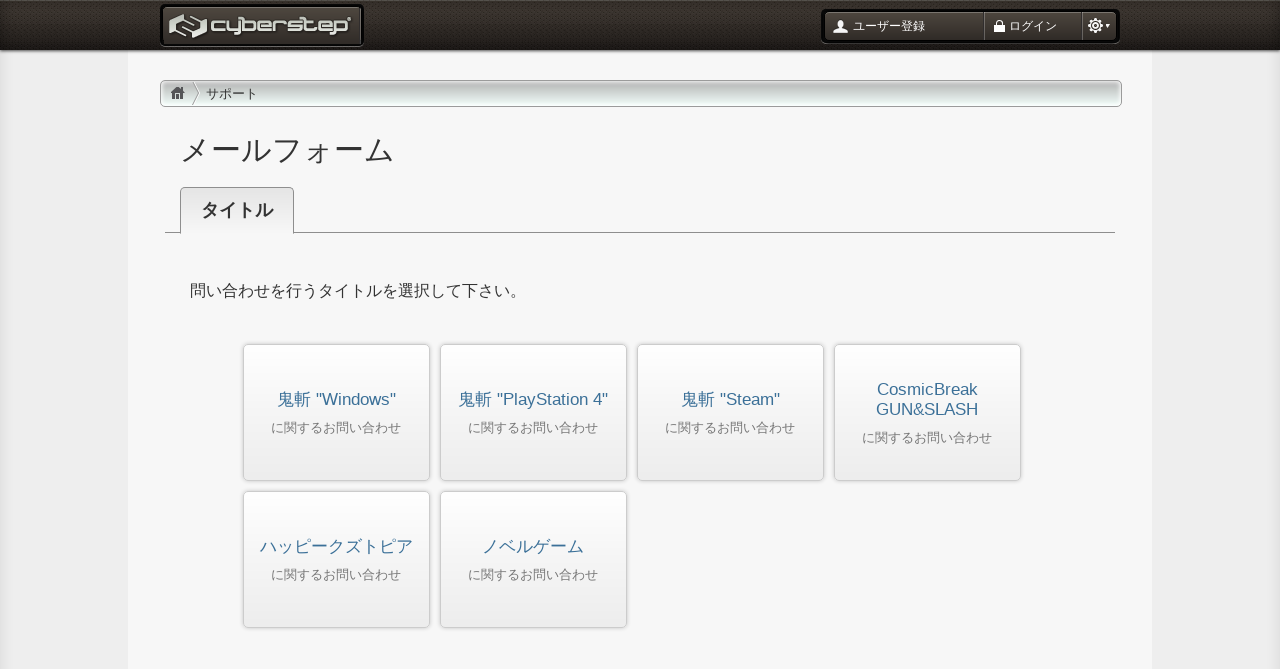

--- FILE ---
content_type: text/html; charset=UTF-8
request_url: http://secure.cyberstep.jp/help/mailform_n
body_size: 20212
content:
<!DOCTYPE html>
<html lang="ja" dir="ltr" itemscope itemtype="http://schema.org/WebPage" xmlns="http://www.w3.org/1999/xhtml" class="ja no_country ">
<head>
<meta charset="UTF-8">
<meta name="viewport" content="width=1130">
<meta name="format-detection" content="telephone=no">
<meta name="skype_toolbar" content="skype_toolbar_parser_compatible">
<meta name="google-site-verification" content="00nBTT3bI5GibvEsdP0Kl3AMp5dDaq5-HfNn5gni7Ps">
<meta property="og:site_name" content="サイバーステップゲームポータル">
<meta property="og:title" content="サイバーステップゲームポータル">
<meta property="og:url" content="http://secure.cyberstep.jp/">
<meta property="og:image" content="https://secure.cyberstep.jp/images/topbanner/960x350_toreba.jpg">
<link rel="stylesheet" href="http://secure.cyberstep.jp/css/layout.css?1768869251">
<link rel="stylesheet" href="http://secure.cyberstep.jp/css/portalbar.css?1768869251">
<link rel="stylesheet" href="http://secure.cyberstep.jp/css/jquery/diapo.css?1768869251">
<link rel="stylesheet" type="text/css" href="http://secure.cyberstep.jp/css/put/help_n.css?221116" />
<!--[if lt IE 9]>
	<meta http-equiv="X-UA-Compatible" content="IE=edge">
	<meta http-equiv="imagetoolbar" content="no">
	<script src="//html5shiv.googlecode.com/svn/trunk/html5.js"></script>
<![endif]-->
<script src="https://code.jquery.com/jquery-1.7.2.min.js"></script>
<script src="https://code.jquery.com/ui/1.12.0/jquery-ui.js"></script>
<script src="http://secure.cyberstep.jp/js/jquery.min.js"></script>
<script src="http://secure.cyberstep.jp/js/jquery-ui.min.js"></script>
<!--[if (gte IE 6)&(lte IE 8)]>
	<script src="http://secure.cyberstep.jp/js/nwmatcher-min.js"></script>
	<script src="http://secure.cyberstep.jp/js/selectivizr.js"></script>
<![endif]-->

<script src="http://secure.cyberstep.jp/js/css_browser_selector.js"></script>
<script>
//<![CDATA[
function preLoadImages() {
  for (var i = 0, I = arguments.length; i < I; ++i) {
    new Image().src = arguments[i];
  }
}
$(function(){
	if ($("html").hasClass("register_off")){
		$("a.thickbox").removeClass("thickbox").removeAttr("href");
	}
});
//]]>
</script>
<script>
//<![CDATA[
	document.domain = 'cyberstep.jp';
	var _base_urls = {
		'base': 'http://secure.cyberstep.jp/',
		'include': 'http://secure.cyberstep.jp/',
		'ssl': 'https://secure.cyberstep.jp/'
	};
	var _wordpress_url = 'https://secure.cyberstep.jp/wordpress/ja/';
	var _poup_title = 'サイバーステップポータル登録';
//]]>
</script>
<script src="http://secure.cyberstep.jp/js/jquery.easing.1.3.js"></script>
<script src="http://secure.cyberstep.jp/js/jquery.cookie.js"></script>
<script src="http://secure.cyberstep.jp/js/portal_nav.js"></script>
<script src="http://secure.cyberstep.jp/js/jquery.hoverIntent.minified.js"></script>
<script src="http://secure.cyberstep.jp/js/jquery.infieldlabel.js"></script>
<script>
//<![CDATA[
$(function (){
	$("label").inFieldLabels();
});
//]]>
</script>
<script src="http://secure.cyberstep.jp/js/diapo.js"></script>
<script src="http://secure.cyberstep.jp/js/thickbox.js"></script>
<script src="http://secure.cyberstep.jp/js/common.js"></script>
<script src="http://secure.cyberstep.jp/js/jquery.common.js"></script>
<script>
	image = new Image();
	image.src="http://secure.cyberstep.jp/favicon.ico";
</script>
<title>お問い合わせ | サイバーステップゲームポータル</title>
</head>
<body>
<div id="fb-root"></div>
<script>
//<![CDATA[
	(function(d, s, id) {
	  var js, fjs = d.getElementsByTagName(s)[0];
	  if (d.getElementById(id)) return;
	  js = d.createElement(s); js.id = id;
	  js.src = "//connect.facebook.net/ja_JP/sdk.js#xfbml=1&version=v2.0";
	  fjs.parentNode.insertBefore(js, fjs);
	}(document, 'script', 'facebook-jssdk'));
//]]>
</script>
<script>
	var dataLayer = dataLayer || [];
	dataLayer.push({
		instrumentation_id : 'G-G6M3Q84N3Z' //測定 ID （G-から始まる値）
	});
</script>
<!-- Google Tag Manager -->
<script>
	(function(w,d,s,l,i){w[l]=w[l]||[];w[l].push({'gtm.start':
	new Date().getTime(),event:'gtm.js'});var f=d.getElementsByTagName(s)[0],
	j=d.createElement(s),dl=l!='dataLayer'?'&l='+l:'';j.async=true;j.src=
	'https://www.googletagmanager.com/gtm.js?id='+i+dl;f.parentNode.insertBefore(j,f);
	})(window,document,'script','dataLayer','GTM-PCMZ57L');
</script>
<!-- End Google Tag Manager -->

<div id="wapper">

<script src="http://secure.cyberstep.jp/js/jquery.cookies.2.1.0.min.js"></script>
<script>
$(function() {
	var lang = $.cookies.get('cs_lang');
	var ci_lang = 'ja';

	var target = $('#nu_03');
	$('li', target).each(function() {
		if($(this).children().attr('lang') == ci_lang) {
			$(this).addClass('current');
		} else {
			$(this).removeClass('current');
		}
	});

	$('.select_lang').click(function() {
		if (lang != ci_lang || $(this).attr('lang') != lang) {
			$.cookies.set('cs_lang', $(this).attr('lang'), {
				hoursToLive: 24 * 365,
				path: '/',
				domain:'cyberstep.jp',
				secure: false
			});
			top.location.href = $(this).attr('rel');
		}
	});
});
</script>

<nav id="portal_bar">
	<ul id="portal_nav">
		<li id="global_nav_area">
			<ul id="global_menu">
				<li><h1><a href="https://secure.cyberstep.jp/" target="_top">お問い合わせ : サイバーステップ ポータル</a></h1></li>
			</ul><!-- // ul#global_menu -->

		</li><!-- // li#global_nav_area -->


				<li id="user_menu_area" class="lang_on">
			<ul id="nav_user_menu">
				<li id="nu_01">
					<a class="thickbox" href="https://secure.cyberstep.jp/register/form/?KeepThis=true&amp;TB_iframe=true&amp;height=450&amp;width=296&amp;modal=true">ユーザー登録</a>
				</li><!-- li#nu_01 -->
				<li id="nu_02" class="login">
					<a id="login_btn">ログイン</a>
					<div class="sub_menu">
						<div id="portal_login_box">
							<form  target="_top" name="account/login/header" action="https://secure.cyberstep.jp/account/login/header" method="post"><input type="hidden" name="auth_token" value="d17fce48">
								<input type="hidden" name="target" value="http://secure.cyberstep.jp/help/mailform_n">
								<script>
									//<![CDATA[
										$(document).ready(function(){
											$("label").inFieldLabels();
										});
									//]]>
								</script>
								<ul>
									<li class="line_01">
										<label for="email" style="padding-left: 24px;">メールアドレス</label>
										<input type="text" style="padding-left: 10px;" class="submit" id="email" name="email" maxlength="128" tabindex="1" required>
									</li><!-- li.line_01 -->
									<li class="line_02">
										<label for="password" style="padding-left: 24px;">パスワード</label>
										<input class="submit" style="padding-left: 10px;" type="password" id="password" name="password" maxlength="16" tabindex="2" required>
									</li><!-- // li.line_02 -->
									<li class="line_03">
										<input type="submit" class="submit" value="ログイン" tabindex="3">
									</li><!-- // li.line_03 -->
								</ul>
							</form>
							<a href="https://secure.cyberstep.jp/help/genpassword" target="_top">パスワードを忘れた</a>
						</div><!-- // div#portal_login_box -->
					</div><!-- div.sub_menu -->
				</li><!-- li#nu_02 -->

				<li id="nu_03">
				</li><!-- // li#nu_03 -->

				<li id="nu_04">
					<a>設定</a>
						<div class="sub_menu">
						<ul>
							<li><a href="https://secure.cyberstep.jp/account" target="_top">アカウント設定</a></li>
						</ul>
					</div><!-- // div.sub_menu -->
				</li><!-- // li#nu_04 -->
			</ul><!-- // ul#nav_user_menu -->
		</li><!-- // li#user_menu_area -->
			</ul><!-- ul#portal_nav -->
</nav><!-- nav#PortalBar -->

	<div id="portal_header">
		<div id="header">
			<section>
				<div class="pix_diapo">
					<pix_diapo_banners v-for="list in lists" :list="list" :key="list.title"></pix_diapo_banners>
				</div><!-- // div.pix_diapo -->
			</section>
		</div><!-- //div#header-->
	</div><!-- // div#portal_header -->


	<div id="contents">
		<div id="contents_layout">
			<article>
				<div id="account" class="second_layout mailform">
	<h2 class="inner_title">メールフォーム</h2>
	<ul id="topic_path">
		<li><a href='https://secure.cyberstep.jp/home/'><h3>ホーム</h3></a></li> <li><h3>サポート</h3></li>	</ul><!-- // ul#topic_path -->

	<div id="contents_nav">
		<ul>
			<li class="active"><a title="タイトル" href="http://secure.cyberstep.jp/help/mailform_n">タイトル</a></li>
		</ul>
	</div><!-- // div#contents_nav -->

	<div id="inner_body">
		<p>問い合わせを行うタイトルを選択して下さい。</p>
		<ul class="main_select_ul is_active">
			<li class="main_select_li">
				<a href="https://secure.cyberstep.jp/help/mailform_n/select_type/" title="">
					<h5 class="main_select_h5"></h5>
					<p class="main_select_p">に関するお問い合わせ</p>
				</a>
			</li>
			<li class="main_select_li">
				<a href="https://secure.cyberstep.jp/help/mailform_n/select_type/jp_og" title="鬼斬 "Windows"">
					<h5 class="main_select_h5">鬼斬 "Windows"</h5>
					<p class="main_select_p">に関するお問い合わせ</p>
				</a>
			</li>
			<li class="main_select_li">
				<a href="https://secure.cyberstep.jp/help/mailform_n/select_type/jp_og_ps4" title="鬼斬 "PlayStation 4"">
					<h5 class="main_select_h5">鬼斬 "PlayStation 4"</h5>
					<p class="main_select_p">に関するお問い合わせ</p>
				</a>
			</li>
			<li class="main_select_li">
				<a href="https://secure.cyberstep.jp/help/mailform_n/select_type/jp_og_steam" title="鬼斬 "Steam"">
					<h5 class="main_select_h5">鬼斬 "Steam"</h5>
					<p class="main_select_p">に関するお問い合わせ</p>
				</a>
			</li>

			<li class="main_select_li">
				<a href="https://game-support.cyberstep.com/contact/form/cbgs" title="CosmicBreak GUN&SLASH" target="_blank">
					<h5 class="main_select_h5">CosmicBreak GUN&SLASH</h5>
					<p class="main_select_p">に関するお問い合わせ</p>
				</a>
			</li>
			<li class="main_select_li">
				<a href="https://happykuzutopia.cyberstep.com/contact" title="ハッピークズトピア" target="_blank">
						<h5 class="main_select_h5">ハッピークズトピア</h5>
						<p class="main_select_p">に関するお問い合わせ</p>
				</a>
			</li>
			<li class="main_select_li">
				<a title="ノベルゲーム" class="novelgames_btn">
						<h5 class="main_select_h5">ノベルゲーム</h5>
						<p class="main_select_p">に関するお問い合わせ</p>
				</a>
			</li>
		</ul>

		<div class="novel_select">
				<ul class="novel_select_ul">
																<li class="novel_select_li novel">
								<a href="https://game-support.cyberstep.com/contact/form/needygirlfriends" title="メンヘラアンサンブル<br> - Needy Girlfriends -" target="_blank">
									<h5 class="main_select_h5">メンヘラアンサンブル<br> - Needy Girlfriends -</h5>
									<p class="main_select_p">に関するお問い合わせ</p>
								</a>
						</li>
											<li class="novel_select_li novel">
								<a href="https://game-support.cyberstep.com/contact/form/mydreamlover" title="理想の恋人になりなさいっ！<br>- My Dream Lover -" target="_blank">
									<h5 class="main_select_h5">理想の恋人になりなさいっ！<br>- My Dream Lover -</h5>
									<p class="main_select_p">に関するお問い合わせ</p>
								</a>
						</li>
											<li class="novel_select_li novel">
								<a href="https://game-support.cyberstep.com/contact/form/becomingashe" title="『俺』が『私』に変わった日…<br>～Becoming a She～" target="_blank">
									<h5 class="main_select_h5">『俺』が『私』に変わった日…<br>～Becoming a She～</h5>
									<p class="main_select_p">に関するお問い合わせ</p>
								</a>
						</li>
											<li class="novel_select_li novel">
								<a href="https://game-support.cyberstep.com/contact/form/isekaiharemsaver" title="ハーレム過ぎる異世界は俺が救う<br> - Isekai Harem Saver -" target="_blank">
									<h5 class="main_select_h5">ハーレム過ぎる異世界は俺が救う<br> - Isekai Harem Saver -</h5>
									<p class="main_select_p">に関するお問い合わせ</p>
								</a>
						</li>
											<li class="novel_select_li novel">
								<a href="https://game-support.cyberstep.com/contact/form/shapeofhappiness" title="純情ギャルと幸せのカタチ<br> ～Shape of Happiness～" target="_blank">
									<h5 class="main_select_h5">純情ギャルと幸せのカタチ<br> ～Shape of Happiness～</h5>
									<p class="main_select_p">に関するお問い合わせ</p>
								</a>
						</li>
											<li class="novel_select_li novel">
								<a href="https://game-support.cyberstep.com/contact/form/isekaitragiclove" title="異世界最強勇者の悲恋物語<br> - Isekai Tragic Love -" target="_blank">
									<h5 class="main_select_h5">異世界最強勇者の悲恋物語<br> - Isekai Tragic Love -</h5>
									<p class="main_select_p">に関するお問い合わせ</p>
								</a>
						</li>
											<li class="novel_select_li novel">
								<a href="https://game-support.cyberstep.com/contact/form/lunaticviewerstreamergirlatrisk" title="猟奇リスナー ～ 狙われた姫配信者 ～<br> Lunatic Viewer - Streamer Girl at Risk -" target="_blank">
									<h5 class="main_select_h5">猟奇リスナー ～ 狙われた姫配信者 ～<br> Lunatic Viewer - Streamer Girl at Risk -</h5>
									<p class="main_select_p">に関するお問い合わせ</p>
								</a>
						</li>
											<li class="novel_select_li novel">
								<a href="https://game-support.cyberstep.com/contact/form/thesavagehypnotistspuppets" title="外道催眠術師と囚われのマリオネット<br> - The Savage Hypnotist's Puppets -" target="_blank">
									<h5 class="main_select_h5">外道催眠術師と囚われのマリオネット<br> - The Savage Hypnotist's Puppets -</h5>
									<p class="main_select_p">に関するお問い合わせ</p>
								</a>
						</li>
											<li class="novel_select_li novel">
								<a href="https://game-support.cyberstep.com/contact/form/amikindhearted" title="ワタシのココロは綺麗ですか？<br> - Am I Kind Hearted ？ -" target="_blank">
									<h5 class="main_select_h5">ワタシのココロは綺麗ですか？<br> - Am I Kind Hearted ？ -</h5>
									<p class="main_select_p">に関するお問い合わせ</p>
								</a>
						</li>
											<li class="novel_select_li novel">
								<a href="https://game-support.cyberstep.com/contact/form/sengokuprincess" title="SENGOKU Princess<br> ～ 天下統一は姫武将と共に ～" target="_blank">
									<h5 class="main_select_h5">SENGOKU Princess<br> ～ 天下統一は姫武将と共に ～</h5>
									<p class="main_select_p">に関するお問い合わせ</p>
								</a>
						</li>
											<li class="novel_select_li novel">
								<a href="https://game-support.cyberstep.com/contact/form/dokidokifamily" title="- Doki Doki Family -<br> 特異体質者のドキドキ家族生活" target="_blank">
									<h5 class="main_select_h5">- Doki Doki Family -<br> 特異体質者のドキドキ家族生活</h5>
									<p class="main_select_p">に関するお問い合わせ</p>
								</a>
						</li>
											<li class="novel_select_li novel">
								<a href="https://game-support.cyberstep.com/contact/form/mischiefdungeonlife" title="- Mischief Dungeon Life -<br> 異世界転生した俺のイタズラダンジョンライフ" target="_blank">
									<h5 class="main_select_h5">- Mischief Dungeon Life -<br> 異世界転生した俺のイタズラダンジョンライフ</h5>
									<p class="main_select_p">に関するお問い合わせ</p>
								</a>
						</li>
											<li class="novel_select_li novel">
								<a href="https://game-support.cyberstep.com/contact/form/isekaibridehunting" title="異世界娘と婚活中<br> ～ Isekai Bride Hunting～" target="_blank">
									<h5 class="main_select_h5">異世界娘と婚活中<br> ～ Isekai Bride Hunting～</h5>
									<p class="main_select_p">に関するお問い合わせ</p>
								</a>
						</li>
											<li class="novel_select_li novel">
								<a href="https://game-support.cyberstep.com/contact/form/myladysayo" title="絶対君主！小夜様<br> ～バイト面接に行ったら小夜様の下僕だった件～<br> My Lady Sayo" target="_blank">
									<h5 class="main_select_h5">絶対君主！小夜様<br> ～バイト面接に行ったら小夜様の下僕だった件～<br> My Lady Sayo</h5>
									<p class="main_select_p">に関するお問い合わせ</p>
								</a>
						</li>
											<li class="novel_select_li novel">
								<a href="https://game-support.cyberstep.com/contact/form/shiori" title="シオリノコトハ<br> - Dark Reflections -" target="_blank">
									<h5 class="main_select_h5">シオリノコトハ<br> - Dark Reflections -</h5>
									<p class="main_select_p">に関するお問い合わせ</p>
								</a>
						</li>
											<li class="novel_select_li novel">
								<a href="https://game-support.cyberstep.com/contact/form/amane" title="雨音スイッチ<br> - Amane Switch -" target="_blank">
									<h5 class="main_select_h5">雨音スイッチ<br> - Amane Switch -</h5>
									<p class="main_select_p">に関するお問い合わせ</p>
								</a>
						</li>
														</ul>
				<button class="novelgames_return_btn btn clean-gray">戻る</button>
		</div>
	</div><!-- // div#inner_body -->
</div><!-- // div#account -->

<script>
	$(function(){
		var novelgamesBtn = document.querySelectorAll(".novelgames_btn, .novelgames_return_btn");
		$(novelgamesBtn).on('click', function () {
			$('.novel_select').toggleClass('is_active');
			$('.main_select_ul').toggleClass('is_active');
		});
	});
</script>			</article>
		</div><!-- // div#contents_layout -->
	</div><!-- // div#contents -->

<footer>
	<div id="footer">
		<div id="footer_inner">

			<div id="footer_right">
				<nav>
					<h5>サイトマップ</h5>

					<dl>
						<dt>サポート</dt>
						<dd><a href="http://secure.cyberstep.jp/other/about_us.html">弊社について</a></dd>
						<dd><a href="https://secure.cyberstep.jp/help/mailform_n">お問い合わせ</a></dd>
						<dd><a href="https://secure.cyberstep.jp/help/genpassword">パスワード再発行</a></dd>
						<dd><a href="http://secure.cyberstep.jp/other/tos_main.html">利用規約</a></dd>
						<dd><a href="http://secure.cyberstep.jp/other/pp_main.html">個人情報保護ポリシー</a></dd>
						<dd><a href="http://secure.cyberstep.jp/other/asct_main.html">特定商取引法に基づく表示</a></dd>
						<dd><a href="http://secure.cyberstep.jp/other/dwg_main.html">二次創作についてのガイドライン</a></dd>
					</dl>
				</nav>
			</div><!-- // div#footer_right -->
			<div id="footer_bottom">
				<nav>
					<a id="cs_logo" href="/" title="世界を楽しくする会社">オンラインゲームカンパニー「サイバーステップ」</a>
					<ul>
						<li><a href="http://secure.cyberstep.jp/other/about_us.html">弊社について</a></li>
						<li><a href="http://secure.cyberstep.jp/help/mailform_n">サポート</a></li>
						<li><a href="http://secure.cyberstep.jp/other/tos_main.html">利用規約</a></li>
						<li><a href="http://secure.cyberstep.jp/other/pp_main.html">個人情報保護ポリシー</a></li>
						<li><a href="https://corp.cyberstep.com/company/index.html" target="_blank">会社概要</a></li>
					</ul>
				</nav>
				<p><small>&copy; 2013-2026 CyberStep, Inc. All Rights Reserved.</small></p>
			</div><!-- // div#footer_bottom -->
		</div><!-- // div#footer_inner -->
	</div><!-- // div#footer -->
</footer>
</div><!-- // div#wapper -->
</body>
<script src="https://cdn.jsdelivr.net/npm/axios/dist/axios.min.js"></script>
<!-- <script src="https://cdn.jsdelivr.net/npm/vue@2/dist/vue.js"></script> -->
<script src="https://cdn.jsdelivr.net/npm/vue@2"></script>
<script src="http://secure.cyberstep.jp/js/index.js"></script>
</html>

--- FILE ---
content_type: text/css
request_url: http://secure.cyberstep.jp/css/layout.css?1768869251
body_size: 9771
content:
.clearfix:after,div#wapper div#contents:after{content:"";display:block;clear:both}body{font:13px / 1 arial, helvetica, clean, sans-serif}* html body,*:first-child+html body{font-size:small;font:x-small}body,div,dl,dt,dd,ul,ol,li,h1,h2,h3,h4,h5,h6,pre,code,form,fieldset,legend,input,textarea,p,blockquote,th,td,address,cite,del,dfn,em,img,ins,kbd,q,samp,small,strong,sub,sup,var,b,i,table,caption,tbody,tfoot,thead,tr,article,aside,canvas,details,figcaption,figure,footer,header,hgroup,menu,nav,section,summary,time,mark,audio,video{margin:0;padding:0;border:0;outline:0;font-size:13px;font-size:1.3rem;vertical-align:baseline;background:transparent}html{background:#FFF;color:#000}article,aside,details,figcaption,figure,footer,header,hgroup,menu,nav,section{display:block}nav ul{list-style:none}img{border:0;vertical-align:bottom;line-height:0}h1,h2,h3,h4,h5,h6{clear:both;font-size:13px;font-size:1.3rem;font-weight:normal}ul,dl,ol{text-indent:0}li{list-style:none}address,caption,cite,code,dfn,em,strong,th,var{font-style:normal;font-weight:normal}sup{vertical-align:text-top}sub{vertical-align:text-bottom}input,textarea,select{font-family:inherit;font-size:inherit;font-weight:inherit}* html input,* html textarea,* html select{font-size:13px;font-size:1.3rem}*:first-child+html+input,*:first-child html+textarea,*:first-child+html select{font-size:13px;font-size:1.3rem}table{border-collapse:collapse;border-spacing:0;font-size:inherit;font:100%}th,td{text-align:left;vertical-align:top}caption{text-align:left}pre,code,kbd,samp,tt{font-family:monospace}* html pre,* html code,* html kbd,* html samp,* html tt{font-size:14px;font-size:1.4rem;line-height:100%}*:first-child+html pre{font-size:14px;font-size:1.4rem;line-height:100%}*:first-child html+code,*:first-child html+kbd{font-size:14px;font-size:1.4rem;line-height:100%}*:first-child+html+samp,*:first-child+html tt{font-size:14px;font-size:1.4rem;line-height:100%}input,textarea,select{font-size:13px;font-size:1.3rem;font-family:Verdana, Helvetica, sans-serif}*:after{display:block;clear:both}.clearfix{zoom:1}.clearfix:after{content:"";display:block;clear:both}html{font-size:62.5%}html body{font-size:13px;font-size:1.3rem}html,body{font-family:"Century Gothic", Verdana, "Trebuchet MS", "メイリオ", Meiryo, Verdana, "ＭＳ Ｐゴシック", Osaka,"ヒラギノ角ゴ Pro W3", sans-serif}html.mac body{font-family:"ヒラギノ角ゴ Pro W3", "Hiragino Kaku Gothic Pro", "Century Gothic", Verdana, "Trebuchet MS", "メイリオ", Meiryo, Verdana, "ＭＳ Ｐゴシック", Osaka,"ヒラギノ角ゴ Pro W3", sans-serif}a.ui_btn_white{width:96px;height:26px;line-height:26px;display:block;background-color:#fcfcfc;*zoom:1;filter:progid:DXImageTransform.Microsoft.gradient(gradientType=0, startColorstr='#FFFCFCFC', endColorstr='#FF555555');background-image:url('[data-uri]');background-size:100%;background-image:-webkit-gradient(linear, 50% 0%, 50% 100%, color-stop(0%, rgba(252,252,252,0.18)),color-stop(100%, rgba(85,85,85,0.18)));background-image:-moz-linear-gradient(top, rgba(252,252,252,0.18) 0%,rgba(85,85,85,0.18) 100%);background-image:-webkit-linear-gradient(top, rgba(252,252,252,0.18) 0%,rgba(85,85,85,0.18) 100%);background-image:linear-gradient(to bottom, rgba(252,252,252,0.18) 0%,rgba(85,85,85,0.18) 100%);-moz-box-shadow:0 1px 5px 1px rgba(0,0,0,0.21),inset 0 -1px 1px 0px #7a7a7a;-webkit-box-shadow:0 1px 5px 1px rgba(0,0,0,0.21),inset 0 -1px 1px 0px #7a7a7a;box-shadow:0 1px 5px 1px rgba(0,0,0,0.21),inset 0 -1px 1px 0px #7a7a7a;border:1px solid #8c8c8c;-moz-border-radius:5px;-webkit-border-radius:5px;border-radius:5px;color:#000;text-shadow:-1px 0 1px #fff;text-align:center;text-decoration:none}div#main div#title_list dl[id^="title_"] dd:nth-of-type(3) a:not([class="soon"]):hover{background:-moz-linear-gradient(top, #fff, #e1e1e1 1%, #e1e1e1 50%, #cfcfcf 99%, #ccc),url("/images/portal_line_bg.png");background:-webkit-gradient(linear, left top, left bottom, from(#fff), color-stop(0.01, #e1e1e1), color-stop(0.5, #e1e1e1), color-stop(0.99, #cfcfcf), to(#ccc)),url("/images/portal_line_bg.png");background:-o-linear-gradient(top, #fff, #e1e1e1 1%, #e1e1e1 50%, #cfcfcf 99%, #ccc),url("/images/portal_line_bg.png");background:-ms-linear-gradient(top, #fff, #e1e1e1 1%, #e1e1e1 50%, #cfcfcf 99%, #ccc),url("/images/portal_line_bg.png");background:linear-gradient(to bottom, #ffffff,#e1e1e1 1%,#e1e1e1 50%,#cfcfcf 99%,#cccccc),url("/images/portal_line_bg.png");filter:progid:DXImageTransform.Microsoft.gradient(startColorstr='#e1e1e1', endColorstr='#cfcfcf',GradientType=0 )}div#main div#title_list dl[id^="title_"] dd:nth-of-type(3) a:not([class="soon"]):active{margin-top:1px;background:#ccc}.btn{display:block;margin:0 auto}.btn.minimal{background:#e3e3e3;border:1px solid #bbb;-moz-border-radius:3px;-webkit-border-radius:3px;border-radius:3px;-moz-box-shadow:inset 0 0 1px 1px #f6f6f6;-webkit-box-shadow:inset 0 0 1px 1px #f6f6f6;box-shadow:inset 0 0 1px 1px #f6f6f6;color:#333;line-height:1;padding:8px 0 9px;text-align:center;text-shadow:0 1px 0 #fff;width:150px}.btn.minimal:hover{background:#d9d9d9;-moz-box-shadow:inset 0 0 1px 1px #eaeaea;-webkit-box-shadow:inset 0 0 1px 1px #eaeaea;box-shadow:inset 0 0 1px 1px #eaeaea;color:#222;cursor:pointer}.btn.minimal:active{background:#d0d0d0;-moz-box-shadow:inset 0 0 1px 1px #e3e3e3;-webkit-box-shadow:inset 0 0 1px 1px #e3e3e3;box-shadow:inset 0 0 1px 1px #e3e3e3;color:#000}.btn.clean-gray{background-color:#eee;*zoom:1;filter:progid:DXImageTransform.Microsoft.gradient(gradientType=0, startColorstr='#FFEEEEEE', endColorstr='#FFCCCCCC');background-image:url('[data-uri]');background-size:100%;background-image:-webkit-gradient(linear, 50% 0%, 50% 100%, color-stop(0%, #eeeeee),color-stop(100%, #cccccc));background-image:-moz-linear-gradient(top, #eeeeee 0%,#cccccc 100%);background-image:-webkit-linear-gradient(top, #eeeeee 0%,#cccccc 100%);background-image:linear-gradient(to bottom, #eeeeee 0%,#cccccc 100%);border:1px solid #ccc;border-bottom:1px solid #bbb;-moz-border-radius:3px;-webkit-border-radius:3px;border-radius:3px;color:#333;line-height:1;padding:8px 10px;text-align:center;text-shadow:0 1px 0 #eee}.btn.clean-gray:hover{background-color:#ddd;*zoom:1;filter:progid:DXImageTransform.Microsoft.gradient(gradientType=0, startColorstr='#FFDDDDDD', endColorstr='#FFBBBBBB');background-image:url('[data-uri]');background-size:100%;background-image:-webkit-gradient(linear, 50% 0%, 50% 100%, color-stop(0%, #dddddd),color-stop(100%, #bbbbbb));background-image:-moz-linear-gradient(top, #dddddd 0%,#bbbbbb 100%);background-image:-webkit-linear-gradient(top, #dddddd 0%,#bbbbbb 100%);background-image:linear-gradient(to bottom, #dddddd 0%,#bbbbbb 100%);border:1px solid #bbb;border-bottom:1px solid #999;cursor:pointer;text-shadow:0 1px 0 #ddd}.btn.clean-gray:active{border:1px solid #aaa;border-bottom:1px solid #888;-moz-box-shadow:inset 0 0 5px 2px #aaa,0 1px 0 0 #eee;-webkit-box-shadow:inset 0 0 5px 2px #aaa,0 1px 0 0 #eee;box-shadow:inset 0 0 5px 2px #aaa,0 1px 0 0 #eee}.btn.cupid-green,.btn.commit{background-color:#7fbf4d;*zoom:1;filter:progid:DXImageTransform.Microsoft.gradient(gradientType=0, startColorstr='#FF7FBF4D', endColorstr='#FF63A62F');background-image:url('[data-uri]');background-size:100%;background-image:-webkit-gradient(linear, 50% 0%, 50% 100%, color-stop(0%, #7fbf4d),color-stop(100%, #63a62f));background-image:-moz-linear-gradient(top, #7fbf4d 0%,#63a62f 100%);background-image:-webkit-linear-gradient(top, #7fbf4d 0%,#63a62f 100%);background-image:linear-gradient(to bottom, #7fbf4d 0%,#63a62f 100%);border:1px solid #63a62f;border-bottom:1px solid #5b992b;-moz-border-radius:3px;-webkit-border-radius:3px;border-radius:3px;-moz-box-shadow:inset 0 1px 0 0 #96ca6d;-webkit-box-shadow:inset 0 1px 0 0 #96ca6d;box-shadow:inset 0 1px 0 0 #96ca6d;color:#fff;line-height:1;padding:7px 0 8px 0;text-align:center;text-shadow:0 -1px 0 #4c9021}.btn.cupid-green:hover,.btn.commit:hover{background-color:#76b347;*zoom:1;filter:progid:DXImageTransform.Microsoft.gradient(gradientType=0, startColorstr='#FF76B347', endColorstr='#FF5E9E2E');background-image:url('[data-uri]');background-size:100%;background-image:-webkit-gradient(linear, 50% 0%, 50% 100%, color-stop(0%, #76b347),color-stop(100%, #5e9e2e));background-image:-moz-linear-gradient(top, #76b347 0%,#5e9e2e 100%);background-image:-webkit-linear-gradient(top, #76b347 0%,#5e9e2e 100%);background-image:linear-gradient(to bottom, #76b347 0%,#5e9e2e 100%);-moz-box-shadow:inset 0 1px 0 0 #8dbf67;-webkit-box-shadow:inset 0 1px 0 0 #8dbf67;box-shadow:inset 0 1px 0 0 #8dbf67;cursor:pointer}.btn.cupid-green:active,.btn.commit:active{border:1px solid #5b992b;border-bottom:1px solid #538c27;-moz-box-shadow:inset 0 0 8px 4px #548c29,0 1px 0 0 #eee;-webkit-box-shadow:inset 0 0 8px 4px #548c29,0 1px 0 0 #eee;box-shadow:inset 0 0 8px 4px #548c29,0 1px 0 0 #eee}.btn.cupid-blue{background-color:#d7e5f5;*zoom:1;filter:progid:DXImageTransform.Microsoft.gradient(gradientType=0, startColorstr='#FFD7E5F5', endColorstr='#FFCBE0F5');background-image:url('[data-uri]');background-size:100%;background-image:-webkit-gradient(linear, 50% 0%, 50% 100%, color-stop(0%, #d7e5f5),color-stop(100%, #cbe0f5));background-image:-moz-linear-gradient(top, #d7e5f5 0%,#cbe0f5 100%);background-image:-webkit-linear-gradient(top, #d7e5f5 0%,#cbe0f5 100%);background-image:linear-gradient(to bottom, #d7e5f5 0%,#cbe0f5 100%);border-top:1px solid #abbbcc;border-left:1px solid #a7b6c7;border-bottom:1px solid #a1afbf;border-right:1px solid #a7b6c7;-moz-border-radius:12px;-webkit-border-radius:12px;border-radius:12px;-moz-box-shadow:inset 0 1px 0 0 #fff;-webkit-box-shadow:inset 0 1px 0 0 #fff;box-shadow:inset 0 1px 0 0 #fff;color:#1a3e66;line-height:1;padding:6px 0 7px 0;text-align:center;text-shadow:0 1px 1px #fff}.btn.cupid-blue:hover{background-color:#ccd9e8;*zoom:1;filter:progid:DXImageTransform.Microsoft.gradient(gradientType=0, startColorstr='#FFCCD9E8', endColorstr='#FFC1D4E8');background-image:url('[data-uri]');background-size:100%;background-image:-webkit-gradient(linear, 50% 0%, 50% 100%, color-stop(0%, #ccd9e8),color-stop(100%, #c1d4e8));background-image:-moz-linear-gradient(top, #ccd9e8 0%,#c1d4e8 100%);background-image:-webkit-linear-gradient(top, #ccd9e8 0%,#c1d4e8 100%);background-image:linear-gradient(to bottom, #ccd9e8 0%,#c1d4e8 100%);border-top:1px solid #a1afbf;border-left:1px solid #9caaba;border-bottom:1px solid #96a3b3;border-right:1px solid #9caaba;-moz-box-shadow:inset 0 1px 0 0 #f2f2f2;-webkit-box-shadow:inset 0 1px 0 0 #f2f2f2;box-shadow:inset 0 1px 0 0 #f2f2f2;color:#163659;cursor:pointer}.btn.cupid-blue:active{border:1px solid #8c98a7;-moz-box-shadow:inset 0 0 4px 2px #abbccf,0 0 1px 0 #eee;-webkit-box-shadow:inset 0 0 4px 2px #abbccf,0 0 1px 0 #eee;box-shadow:inset 0 0 4px 2px #abbccf,0 0 1px 0 #eee}.btn.blue-pill{background-color:#a5b8da;*zoom:1;filter:progid:DXImageTransform.Microsoft.gradient(gradientType=0, startColorstr='#FFA5B8DA', endColorstr='#FF7089B3');background-image:url('[data-uri]');background-size:100%;background-image:-webkit-gradient(linear, 50% 0%, 50% 100%, color-stop(0%, #a5b8da),color-stop(100%, #7089b3));background-image:-moz-linear-gradient(top, #a5b8da 0%,#7089b3 100%);background-image:-webkit-linear-gradient(top, #a5b8da 0%,#7089b3 100%);background-image:linear-gradient(to bottom, #a5b8da 0%,#7089b3 100%);border-top:1px solid #758fba;border-right:1px solid #6c84ab;border-bottom:1px solid #5c6f91;border-left:1px solid #6c84ab;-moz-border-radius:18px;-webkit-border-radius:18px;border-radius:18px;-moz-box-shadow:inset 0 1px 0 0 #aec3e5;-webkit-box-shadow:inset 0 1px 0 0 #aec3e5;box-shadow:inset 0 1px 0 0 #aec3e5;color:#fff;line-height:1;padding:8px 0;text-align:center;text-shadow:0 -1px 1px #64799e;text-transform:uppercase;width:150px}.btn.blue-pill:hover{background-color:#9badcc;*zoom:1;filter:progid:DXImageTransform.Microsoft.gradient(gradientType=0, startColorstr='#FF9BADCC', endColorstr='#FF687FA6');background-image:url('[data-uri]');background-size:100%;background-image:-webkit-gradient(linear, 50% 0%, 50% 100%, color-stop(0%, #9badcc),color-stop(100%, #687fa6));background-image:-moz-linear-gradient(top, #9badcc 0%,#687fa6 100%);background-image:-webkit-linear-gradient(top, #9badcc 0%,#687fa6 100%);background-image:linear-gradient(to bottom, #9badcc 0%,#687fa6 100%);border-top:1px solid #6d86ad;border-right:1px solid #647a9e;border-bottom:1px solid #546685;border-left:1px solid #647a9e;-moz-box-shadow:inset 0 1px 0 0 #a5b9d9;-webkit-box-shadow:inset 0 1px 0 0 #a5b9d9;box-shadow:inset 0 1px 0 0 #a5b9d9;cursor:pointer}.btn.blue-pill:active{border:1px solid #546685;-moz-box-shadow:inset 0 0 8px 2px #7e8da6,0 1px 0 0 #eee;-webkit-box-shadow:inset 0 0 8px 2px #7e8da6,0 1px 0 0 #eee;box-shadow:inset 0 0 8px 2px #7e8da6,0 1px 0 0 #eee}.btn.thoughtbot{background-color:#ee432e;*zoom:1;filter:progid:DXImageTransform.Microsoft.gradient(gradientType=0, startColorstr='#FFEE432E', endColorstr='#FF891100');background-image:url('[data-uri]');background-size:100%;background-image:-webkit-gradient(linear, 50% 0%, 50% 100%, color-stop(0%, #ee432e),color-stop(50%, #c63929),color-stop(100%, #891100));background-image:-moz-linear-gradient(top, #ee432e 0%,#c63929 50%,#891100 100%);background-image:-webkit-linear-gradient(top, #ee432e 0%,#c63929 50%,#891100 100%);background-image:linear-gradient(to bottom, #ee432e 0%,#c63929 50%,#891100 100%);border:1px solid #951100;-moz-border-radius:5px;-webkit-border-radius:5px;border-radius:5px;-moz-box-shadow:inset 0px 0px 0px 1px rgba(255,115,100,0.4),0 1px 3px #333;-webkit-box-shadow:inset 0px 0px 0px 1px rgba(255,115,100,0.4),0 1px 3px #333;box-shadow:inset 0px 0px 0px 1px rgba(255,115,100,0.4),0 1px 3px #333;color:#fff;line-height:1;padding:12px 0 14px 0;text-align:center;text-shadow:0px -1px 1px rgba(0,0,0,0.8);width:150px}.btn.thoughtbot:hover{background-color:#f37873;*zoom:1;filter:progid:DXImageTransform.Microsoft.gradient(gradientType=0, startColorstr='#FFF37873', endColorstr='#FFA20601');background-image:url('[data-uri]');background-size:100%;background-image:-webkit-gradient(linear, 50% 0%, 50% 100%, color-stop(0%, #f37873),color-stop(50%, #db504d),color-stop(50%, #cb0500),color-stop(100%, #a20601));background-image:-moz-linear-gradient(top, #f37873 0%,#db504d 50%,#cb0500 50%,#a20601 100%);background-image:-webkit-linear-gradient(top, #f37873 0%,#db504d 50%,#cb0500 50%,#a20601 100%);background-image:linear-gradient(to bottom, #f37873 0%,#db504d 50%,#cb0500 50%,#a20601 100%);cursor:pointer}.btn.thoughtbot:active{background-color:#d43c28;*zoom:1;filter:progid:DXImageTransform.Microsoft.gradient(gradientType=0, startColorstr='#FFD43C28', endColorstr='#FF700D00');background-image:url('[data-uri]');background-size:100%;background-image:-webkit-gradient(linear, 50% 0%, 50% 100%, color-stop(0%, #d43c28),color-stop(50%, #ad3224),color-stop(50%, #9c1500),color-stop(100%, #700d00));background-image:-moz-linear-gradient(top, #d43c28 0%,#ad3224 50%,#9c1500 50%,#700d00 100%);background-image:-webkit-linear-gradient(top, #d43c28 0%,#ad3224 50%,#9c1500 50%,#700d00 100%);background-image:linear-gradient(to bottom, #d43c28 0%,#ad3224 50%,#9c1500 50%,#700d00 100%);-moz-box-shadow:inset 0px 0px 0px 1px rgba(255,115,100,0.4);-webkit-box-shadow:inset 0px 0px 0px 1px rgba(255,115,100,0.4);box-shadow:inset 0px 0px 0px 1px rgba(255,115,100,0.4)}.btn.punch{background:#4162a8;border-top:1px solid #38538c;border-right:1px solid #1f2d4d;border-bottom:1px solid #151e33;border-left:1px solid #1f2d4d;-moz-border-radius:4px;-webkit-border-radius:4px;border-radius:4px;-moz-box-shadow:inset 0 1px 10px 1px #5c8bee,0px 1px 0 #1d2c4d,0 6px 0px #1f3053,0 8px 4px 1px #111;-webkit-box-shadow:inset 0 1px 10px 1px #5c8bee,0px 1px 0 #1d2c4d,0 6px 0px #1f3053,0 8px 4px 1px #111;box-shadow:inset 0 1px 10px 1px #5c8bee,0px 1px 0 #1d2c4d,0 6px 0px #1f3053,0 8px 4px 1px #111;color:#fff;line-height:1;margin-bottom:10px;padding:10px 0 12px 0;text-align:center;text-shadow:0px -1px 1px #1e2d4d;width:150px;-webkit-background-clip:padding-box}.btn.punch:hover{-moz-box-shadow:inset 0 0px 20px 1px #87adff,0px 1px 0 #1d2c4d,0 6px 0px #1f3053,0 8px 4px 1px #111;-webkit-box-shadow:inset 0 0px 20px 1px #87adff,0px 1px 0 #1d2c4d,0 6px 0px #1f3053,0 8px 4px 1px #111;box-shadow:inset 0 0px 20px 1px #87adff,0px 1px 0 #1d2c4d,0 6px 0px #1f3053,0 8px 4px 1px #111;cursor:pointer}.btn.punch:active{-moz-box-shadow:inset 0 1px 10px 1px #5c8bee,0 1px 0 #1d2c4d,0 2px 0 #1f3053,0 4px 3px 0 #111;-webkit-box-shadow:inset 0 1px 10px 1px #5c8bee,0 1px 0 #1d2c4d,0 2px 0 #1f3053,0 4px 3px 0 #111;box-shadow:inset 0 1px 10px 1px #5c8bee,0 1px 0 #1d2c4d,0 2px 0 #1f3053,0 4px 3px 0 #111;margin-top:58px}.btn.purple-candy{background-color:#9e76e8;*zoom:1;filter:progid:DXImageTransform.Microsoft.gradient(gradientType=0, startColorstr='#FF9E76E8', endColorstr='#FF6224DE');background-image:url('[data-uri]');background-size:100%;background-image:-webkit-gradient(linear, 50% 0%, 50% 100%, color-stop(0%, #9e76e8),color-stop(50%, #7038e0),color-stop(50%, #6021de),color-stop(100%, #6224de));background-image:-moz-linear-gradient(top, #9e76e8 0%,#7038e0 50%,#6021de 50%,#6224de 100%);background-image:-webkit-linear-gradient(top, #9e76e8 0%,#7038e0 50%,#6021de 50%,#6224de 100%);background-image:linear-gradient(to bottom, #9e76e8 0%,#7038e0 50%,#6021de 50%,#6224de 100%);-moz-border-radius:3px;-webkit-border-radius:3px;border-radius:3px;color:#fff;line-height:1;padding:10px 0 12px 0;text-align:center;text-shadow:0px -1px 1px #473569;width:150px;-webkit-background-clip:padding-box}.btn.purple-candy:hover{background-color:#8d69cf;background-image:-webkit-gradient(linear, left top, left bottom, color-stop(0%, #8d69cf), color-stop(50%, #6332c7), color-stop(50%, #551dc4), color-stop(100%, #561fc4));background-image:-webkit-linear-gradient(top, #8d69cf 0%, #6332c7 50%, #551dc4 50%, #561fc4 100%);background-image:-moz-linear-gradient(top, #8d69cf 0%, #6332c7 50%, #551dc4 50%, #561fc4 100%);background-image:-ms-linear-gradient(top, #8d69cf 0%, #6332c7 50%, #551dc4 50%, #561fc4 100%);background-image:-o-linear-gradient(top, #8d69cf 0%, #6332c7 50%, #551dc4 50%, #561fc4 100%);background-image:linear-gradient(to bottom, #8d69cf 0%,#6332c7 50%,#551dc4 50%,#561fc4 100%);-webkit-background-clip:padding-box;cursor:pointer}.btn.purple-candy:active{background:#4a1aab;background:-moz-radial-gradient(50% 31% 0deg, circle cover, rgba(38,76,153,0.4), rgba(11,23,46,0.4)),-moz-linear-gradient(top, #7b5cb5 0%, #572bad 50%, #4a1aab 50%, #4b1bab 100%);background:-webkit-gradient(radial, 50% 20%, 75, 50% 50%, 0, from(rgba(38,76,153,0.4)), to(rgba(11,23,46,0.4))),-webkit-gradient(linear, 0 0, 0 100%, color-stop(0, #7b5cb5), color-stop(0.5, #572bad), color-stop(0.5, #4a1aab), color-stop(1, #4b1bab));color:#ddd;-webkit-background-clip:padding-box}.btn.shiny-blue{background-color:#759ae9;background-image:-webkit-gradient(linear, left top, left bottom, color-stop(0%, #759ae9), color-stop(50%, #376fe0), color-stop(50%, #1a5ad9), color-stop(100%, #2463de));background-image:-webkit-linear-gradient(top, #759ae9 0%, #376fe0 50%, #1a5ad9 50%, #2463de 100%);background-image:-moz-linear-gradient(top, #759ae9 0%, #376fe0 50%, #1a5ad9 50%, #2463de 100%);background-image:-ms-linear-gradient(top, #759ae9 0%, #376fe0 50%, #1a5ad9 50%, #2463de 100%);background-image:-o-linear-gradient(top, #759ae9 0%, #376fe0 50%, #1a5ad9 50%, #2463de 100%);background-image:linear-gradient(to bottom, #759ae9 0%,#376fe0 50%,#1a5ad9 50%,#2463de 100%);border-top:1px solid #1f58cc;border-right:1px solid #1b4db3;border-bottom:1px solid #174299;border-left:1px solid #1b4db3;-webkit-border-radius:4px;-moz-border-radius:4px;border-radius:4px;-webkit-box-shadow:inset 0 0 2px 0 rgba(57,140,255,0.8);-moz-box-shadow:inset 0 0 2px 0 rgba(57,140,255,0.8);box-shadow:inset 0 0 2px 0 rgba(57,140,255,0.8);color:#fff;padding:7px 0;text-shadow:0 -1px 1px #1a5ad9;width:150px}.btn.shiny-blue:hover{background-color:#5d89e8;background-image:-webkit-gradient(linear, left top, left bottom, color-stop(0%, #5d89e8), color-stop(50%, #2261e0), color-stop(50%, #044bd9), color-stop(100%, #0d53de));background-image:-webkit-linear-gradient(top, #5d89e8 0%, #2261e0 50%, #044bd9 50%, #0d53de 100%);background-image:-moz-linear-gradient(top, #5d89e8 0%, #2261e0 50%, #044bd9 50%, #0d53de 100%);background-image:-ms-linear-gradient(top, #5d89e8 0%, #2261e0 50%, #044bd9 50%, #0d53de 100%);background-image:-o-linear-gradient(top, #5d89e8 0%, #2261e0 50%, #044bd9 50%, #0d53de 100%);background-image:linear-gradient(to bottom, #5d89e8 0%,#2261e0 50%,#044bd9 50%,#0d53de 100%);cursor:pointer}.btn.shiny-blue:active{border-top:1px solid #1b4db3;border-right:1px solid #174299;border-bottom:1px solid #133780;border-left:1px solid #174299;-webkit-box-shadow:inset 0 0 5px 2px #1a47a0, 0 1px 0 #eeeeee;-moz-box-shadow:inset 0 0 5px 2px #1a47a0, 0 1px 0 #eeeeee;box-shadow:inset 0 0 5px 2px #1a47a0, 0 1px 0 #eeeeee}.btn.download-itunes{background-color:#52a8e8;background-image:-webkit-gradient(linear, left top, left bottom, color-stop(0%, #52a8e8), color-stop(100%, #377ad0));background-image:-webkit-linear-gradient(top, #52a8e8, #377ad0);background-image:-moz-linear-gradient(top, #52a8e8, #377ad0);background-image:-ms-linear-gradient(top, #52a8e8, #377ad0);background-image:-o-linear-gradient(top, #52a8e8, #377ad0);background-image:linear-gradient(to bottom, #52a8e8,#377ad0);border-top:1px solid #4081af;border-right:1px solid #2e69a3;border-bottom:1px solid #20559a;border-left:1px solid #2e69a3;-webkit-border-radius:16px;-moz-border-radius:16px;border-radius:16px;-webkit-box-shadow:inset 0 1px 0 0 #72b9eb, 0 1px 2px 0 #b3b3b3;-moz-box-shadow:inset 0 1px 0 0 #72b9eb, 0 1px 2px 0 #b3b3b3;box-shadow:inset 0 1px 0 0 #72b9eb, 0 1px 2px 0 #b3b3b3;color:#fff;line-height:1;padding:3px 5px;text-align:center;text-shadow:0 -1px 1px #3275bc;width:112px;-webkit-background-clip:padding-box}.btn.download-itunes:hover{background-color:#3e9ee5;background-image:-webkit-gradient(linear, left top, left bottom, color-stop(0%, #3e9ee5), color-stop(100%, #206bcb));background-image:-webkit-linear-gradient(top, #3e9ee5 0%, #206bcb 100%);background-image:-moz-linear-gradient(top, #3e9ee5 0%, #206bcb 100%);background-image:-ms-linear-gradient(top, #3e9ee5 0%, #206bcb 100%);background-image:-o-linear-gradient(top, #3e9ee5 0%, #206bcb 100%);background-image:linear-gradient(to bottom, #3e9ee5 0%,#206bcb 100%);border-top:1px solid #2a73a6;border-right:1px solid #165899;border-bottom:1px solid #07428f;border-left:1px solid #165899;-webkit-box-shadow:inset 0 1px 0 0 #62b1e9;-moz-box-shadow:inset 0 1px 0 0 #62b1e9;box-shadow:inset 0 1px 0 0 #62b1e9;cursor:pointer;text-shadow:0 -1px 1px #1d62ab;-webkit-background-clip:padding-box}.btn.download-itunes:active{background:#3282d3;border:1px solid #154c8c;border-bottom:1px solid #0e408e;-webkit-box-shadow:inset 0 0 6px 3px #1657b5, 0 1px 0 0 white;-moz-box-shadow:inset 0 0 6px 3px #1657b5, 0 1px 0 0 white;box-shadow:inset 0 0 6px 3px #1657b5, 0 1px 0 0 white;text-shadow:0 -1px 1px #2361a4;-webkit-background-clip:padding-box}.btn[disabled].download-itunes{background-color:#dadada;background-image:-webkit-gradient(linear, left top, left bottom, color-stop(0%, #dadada), color-stop(100%, #f3f3f3));background-image:-webkit-linear-gradient(top, #dadada, #f3f3f3);background-image:-moz-linear-gradient(top, #dadada, #f3f3f3);background-image:-ms-linear-gradient(top, #dadada, #f3f3f3);background-image:-o-linear-gradient(top, #dadada, #f3f3f3);background-image:linear-gradient(to bottom, #dadada,#f3f3f3);border-top:1px solid #c5c5c5;border-right:1px solid #cecece;border-bottom:1px solid #d9d9d9;border-left:1px solid #cecece;-webkit-box-shadow:none;-moz-box-shadow:none;box-shadow:none;color:#8f8f8f;cursor:not-allowed;text-shadow:0 -1px 1px #ebebeb}.btn[disabled].download-itunes:hover,.btn[disabled].download-itunes:active{background-color:#dadada;background-image:-webkit-gradient(linear, left top, left bottom, color-stop(0%, #dadada), color-stop(100%, #f3f3f3));background-image:-webkit-linear-gradient(top, #dadada, #f3f3f3);background-image:-moz-linear-gradient(top, #dadada, #f3f3f3);background-image:-ms-linear-gradient(top, #dadada, #f3f3f3);background-image:-o-linear-gradient(top, #dadada, #f3f3f3);background-image:linear-gradient(to bottom, #dadada,#f3f3f3);border-top:1px solid #c5c5c5;border-right:1px solid #cecece;border-bottom:1px solid #d9d9d9;border-left:1px solid #cecece;-webkit-box-shadow:none;-moz-box-shadow:none;box-shadow:none;color:#8f8f8f;cursor:not-allowed;text-shadow:0 -1px 1px #ebebeb}.btn.download-itunes::-moz-focus-inner{border:0;padding:0}.btn.skip{background-color:#8c9cbf;background-image:-webkit-gradient(linear, left top, left bottom, color-stop(0%, #8c9cbf), color-stop(50%, #546a9e), color-stop(50%, #36518f), color-stop(100%, #3d5691));background-image:-webkit-linear-gradient(top, #8c9cbf 0%, #546a9e 50%, #36518f 50%, #3d5691 100%);background-image:-moz-linear-gradient(top, #8c9cbf 0%, #546a9e 50%, #36518f 50%, #3d5691 100%);background-image:-ms-linear-gradient(top, #8c9cbf 0%, #546a9e 50%, #36518f 50%, #3d5691 100%);background-image:-o-linear-gradient(top, #8c9cbf 0%, #546a9e 50%, #36518f 50%, #3d5691 100%);background-image:linear-gradient(to bottom, #8c9cbf 0%,#546a9e 50%,#36518f 50%,#3d5691 100%);border:1px solid #172d6e;border-bottom:1px solid #0e1d45;-webkit-border-radius:5px;-moz-border-radius:5px;border-radius:5px;-webkit-box-shadow:inset 0 1px 0 0 #b1b9cb;-moz-box-shadow:inset 0 1px 0 0 #b1b9cb;box-shadow:inset 0 1px 0 0 #b1b9cb;color:#fff;padding:7px 0 8px 0;text-decoration:none;text-align:center;text-shadow:0 -1px 1px #000f4d;width:150px}.btn.skip:hover{background-color:#7f8dad;background-image:-webkit-gradient(linear, left top, left bottom, color-stop(0%, #7f8dad), color-stop(50%, #4a5e8c), color-stop(50%, #2f477d), color-stop(100%, #364c80));background-image:-webkit-linear-gradient(top, #7f8dad 0%, #4a5e8c 50%, #2f477d 50%, #364c80 100%);background-image:-moz-linear-gradient(top, #7f8dad 0%, #4a5e8c 50%, #2f477d 50%, #364c80 100%);background-image:-ms-linear-gradient(top, #7f8dad 0%, #4a5e8c 50%, #2f477d 50%, #364c80 100%);background-image:-o-linear-gradient(top, #7f8dad 0%, #4a5e8c 50%, #2f477d 50%, #364c80 100%);background-image:linear-gradient(to bottom, #7f8dad 0%,#4a5e8c 50%,#2f477d 50%,#364c80 100%);cursor:pointer}.btn.skip:active{-webkit-box-shadow:inset 0 0 20px 0 #1d2845, 0 1px 0 white;-moz-box-shadow:inset 0 0 20px 0 #1d2845, 0 1px 0 white;box-shadow:inset 0 0 20px 0 #1d2845, 0 1px 0 white}div#footer{position:relative;z-index:100;width:100%;height:382px;background:url("/images/bg_footer.png") 0 0 repeat-x;color:#fff;text-shadow:1px 1px 0px #000;-moz-box-shadow:0px -1px 3px rgba(0,0,0,0.7);-webkit-box-shadow:0px -1px 3px rgba(0,0,0,0.7);box-shadow:0px -1px 3px rgba(0,0,0,0.7)}div#footer div#footer_inner{width:960px;height:382px;margin:0 auto}div#footer div#footer_inner div#footer_left{float:left;width:195px;height:300px;margin:35px 0 0 0}div#footer div#footer_inner div#footer_left:after{content:""}div#footer div#footer_inner div#footer_left h5{position:relative;font-size:18px;font-size:1.8rem;color:#fff;font-weight:400}div#footer div#footer_inner div#footer_left h5:after{position:absolute;width:45px;height:17px;top:0px;right:0px;margin:2px 10px 0 0;display:block;background:url("/images/bg_zebra_line.png") 0 0 repeat-x;content:""}div#footer div#footer_inner div#footer_left ul{width:220px;margin:20px 0 0 5px;text-align:left;list-style-type:none;color:#fff;background:#23201d;background:url([data-uri]);filter:progid:DXImageTransform.Microsoft.gradient(startColorstr='#23201d', endColorstr='#3f3933',GradientType=1 );background-image:url('[data-uri]');background-size:100%;background-image:-webkit-gradient(linear, 0% 50%, 100% 50%, color-stop(0%, #23201d),color-stop(100%, #3f3933));background-image:-moz-linear-gradient(left, #23201d,#3f3933);background-image:-webkit-linear-gradient(left, #23201d,#3f3933);background-image:linear-gradient(to right, #23201d,#3f3933);-moz-border-radius:5px;-webkit-border-radius:5px;border-radius:5px;-moz-box-shadow:0 1px 0 rgba(255,255,255,0.75),inset 0 1px 2px 2px rgba(0,0,0,0.3);-webkit-box-shadow:0 1px 0 rgba(255,255,255,0.75),inset 0 1px 2px 2px rgba(0,0,0,0.3);box-shadow:0 1px 0 rgba(255,255,255,0.75),inset 0 1px 2px 2px rgba(0,0,0,0.3)}html.ie7 div#footer div#footer_inner div#footer_left ul{width:130px}html.ie9 div#footer div#footer_inner div#footer_left ul,html.ie10 div#footer div#footer_inner div#footer_left ul{filter:none}div#footer div#footer_inner div#footer_left ul li{width:218px;height:38px;border-bottom:1px solid #443d37}html.ie7 div#footer div#footer_inner div#footer_left ul li{width:130px}div#footer div#footer_inner div#footer_left ul li a{position:relative;display:block;line-height:38px;padding-left:45px;color:#fff;text-shadow:1px 1px 0px #000}div#footer div#footer_inner div#footer_left ul li a.soon{color:#999}html.ie7 div#footer div#footer_inner div#footer_left ul li a{padding-left:15px}div#footer div#footer_inner div#footer_left ul li a:not([class="soon"]):hover{color:#f5b50c}div#footer div#footer_inner div#footer_left ul li a:before{position:absolute;width:32px;height:32px;top:0px;left:0px;margin:3px 0 0 4px;display:block;content:""}div#footer div#footer_inner div#footer_left ul li.ar a:before{background:url("/images/games/toreba/32x32_toreba.jpg") 0 0 no-repeat}div#footer div#footer_inner div#footer_left ul li.amane a:before{background:url("/images/games/amane/32x32_amane.jpg") 0 0 no-repeat}div#footer div#footer_inner div#footer_left ul li.shiori a:before{background:url("/images/games/shiori/32x32_shiori.jpg") 0 0 no-repeat}div#footer div#footer_inner div#footer_left ul li.op a:before{background-position:-964px -1047px}div#footer div#footer_inner div#footer_left ul li.cb2 a:before{background-position:-1096px -1014px}div#footer div#footer_inner div#footer_left ul li.og a:before{background:url("/images/games/og/32x32_og.jpg") 0 0 no-repeat}div#footer div#footer_inner div#footer_left ul li.store a:before{background-position:-1195px -1014px}div#footer div#footer_inner div#footer_left ul li a:after{position:absolute;width:16px;height:18px;top:0px;right:0px;margin:11px 8px 0 0;display:block;background:url("/images/icon_spright.png") -10px -44px no-repeat;content:""}div#footer div#footer_inner div#footer_left ul li a:not([class="soon"]):hover:after{width:33px;height:36px;margin:0px 0 0 -17px;background-position:-113px -241px}div#footer_right{float:right;width:765px;height:300px;margin:19px 0 0 0}div#footer_right:after{content:""}div#footer_right h5{position:relative;margin:16px 0 0 0;font-size:18px;font-size:1.8rem;font-weight:400}div#footer_right h5:after{position:absolute;width:620px;height:17px;top:0px;right:0px;margin:2px 30px 0 0;display:block;background:url("/images/bg_zebra_line.png") 0 0 repeat-x;content:""}div#footer_right dl{float:left;width:160px;height:220px;display:block;margin:20px 0 0 0;line-height:20px;font-size:15px;font-size:1.5rem}div#footer_right dl:first-of-type{width:190px;margin:20px 0 0 56px}div#footer_right dl:nth-of-type(4){width:140px}div#footer_right dl:last-of-type{width:260px}div#footer_right dl a{color:#fff}div#footer_right dl a:hover{color:#f5b50c}div#footer_right dl a.soon{color:#999}div#footer_right dl a span{font-size:10px;font-size:1rem}div#footer_right dl dt{font-size:15px;font-size:1.5rem;font-weight:700}div#footer_right dl dd{font-size:14px;font-size:1.4rem;position:relative;margin:0 0 0 25px}div#footer_right dl dd:first-of-type{margin:2px 0 0;margin:2px 0 0 25px}div#footer_right dl dd:before{position:absolute;content:"┗";display:block;color:#000;margin:0 0 0 -20px}div#footer_bottom{clear:both;width:960px}div#footer_bottom a#cs_logo{float:left;width:257px;height:38px;display:block;background:url("/images/icon_spright.png") 0 -274px;text-indent:-9999px;overflow:hidden}div#footer_bottom ul{float:right;width:641px;line-height:0.1;margin:-6px 0 0 0}html.ie7 div#footer_bottom ul{line-height:1.1}div#footer_bottom ul li{position:relative;float:left;margin:10px}div#footer_bottom ul li:after{position:absolute;top:0px;right:0px;margin:0 -13px 0 0;content:"|"}div#footer_bottom ul li:last-of-type:after{content:""}div#footer_bottom ul a{color:#fff}div#footer_bottom ul a:hover{color:#f5b50c}div#footer_bottom p{float:right;width:632px;margin:3px 0 0 0}html.ie7 div#footer_bottom p{line-height:1.1}.pix_diapo{background:#000;-moz-box-shadow:0 3px 6px #000;-webkit-box-shadow:0 3px 6px #000;box-shadow:0 3px 6px #000;height:350px;margin:0 auto;overflow:hidden;position:relative;width:960px}.pix_diapo>div{display:none;height:100%;left:0;position:absolute;top:0;width:100%}html.firefox .pix_diapo>div{display:block}#pix_prev,#pix_next{cursor:pointer;display:block;height:40px;margin-top:-20px;position:absolute;top:50%;width:40px;z-index:1001}#pix_prev{background:url("/images/diapo/prev.png") no-repeat;left:10px}#pix_next{background:url("/images/diapo/next.png") no-repeat;left:auto !important;right:10px !important}#pix_pag{margin:0 auto;position:relative;width:940px;z-index:1002}#pix_commands{cursor:pointer;display:block;float:left;height:26px;margin:7px 0 0 13px;position:relative;width:24px}#pix_play{background:url("/images/diapo/play.png") center no-repeat;height:24px;left:0;position:absolute;top:0;width:24px}#pix_stop{background:url("/images/diapo/pause.png") center no-repeat;height:24px;left:0;position:absolute;top:0;width:24px}#pix_pag_ul{float:right;margin:-7px 0 0 0;padding:0}#pix_pag_ul>li{cursor:pointer;display:block;.display:inline-block;float:left;list-style:none;margin:0 10px 0 0;padding:20px 8px 0;text-align:center;text-indent:-9999px;width:16px}#pix_pag_ul>li>span{background:#4d4d4d;-webkit-border-radius:8px;-moz-border-radius:8px;border-radius:8px;display:block;height:16px;width:16px}#pix_pag_ul>li:hover>span>span{background:#ccc}#pix_pag_ul>li>span>span{-webkit-border-radius:8px;-moz-border-radius:8px;border-radius:8px;display:block;float:left;height:8px;margin:4px;width:8px}#pix_pag_ul>li.diapocurrent>span>span{background:#ff0;-webkit-border-radius:8px;-moz-border-radius:8px;border-radius:8px}#pix_pag_ul>li>.pix_thumb{border:4px solid #f2f2f2;.border:4px solid #e6e6e6;border:4px solid #e6e6e6\9;-moz-box-shadow:0 1px 8px #000;-webkit-box-shadow:0 1px 8px #000;box-shadow:0 1px 8px #000;height:58px;left:-17px;position:absolute;top:-40px;width:58px}#pix_pag_ul>li>.thumb_arrow{border-left:4px solid transparent;border-right:4px solid transparent;border-top:4px solid  #e6e6e6;top:26px;left:12px;position:absolute}.pix_relativize{overflow:hidden;position:relative}.imgFake{cursor:pointer}.elemHover{position:absolute}.caption{background:rgba(0,0,0,0.8);.filter:progid:DXImageTransform.Microsoft.gradient(startColorstr=#cc000000, endColorstr=#cc000000);filter:progid:DXImageTransform.Microsoft.gradient(startColorstr=#cc000000, endColorstr=#cc000000) \9;bottom:20px;color:#fff;display:block;font-size:13px;font-size:1.3rem;padding:15px;width:900px}.ui-loader{display:none}#TB_window{font:12px Arial, Helvetica, sans-serif;color:#333333;-webkit-box-shadow:1px 3px 4px 2px rgba(0,0,0,0.75);-moz-box-shadow:1px 3px 4px 2px rgba(0,0,0,0.75);box-shadow:1px 3px 5px 4px rgba(0,0,0,0.75)}#TB_secondLine{font:10px Arial, Helvetica, sans-serif;color:#666666}#TB_window a:link,#TB_window a:visited{color:#666666}#TB_window a:hover{color:#000}#TB_window a:active,#TB_window a:focus{color:#666666}#TB_overlay{position:fixed;z-index:100000;top:0px;left:0px;height:100%;width:100%}.TB_overlayMacFFBGHack{background:url(macFFBgHack.png) repeat}.TB_overlayBG{background-color:#000;filter:alpha(opacity=30);-moz-opacity:0.30;opacity:0.30}* html #TB_overlay{position:absolute;height:expression(document.body.scrollHeight > document.body.offsetHeight ? document.body.scrollHeight : document.body.offsetHeight + 'px')}#TB_window{position:fixed;background:#ffffff;z-index:100002;color:#000000;display:none;border:3px solid #211f1c;text-align:left;top:50%;left:50%;-webkit-border-radius:10px;-webkit-border-top-left-radius:0;-moz-border-radius:10px;-moz-border-radius-topleft:0;border-radius:10px;border-top-left-radius:0}* html #TB_window{position:absolute;margin-top:expression(0 - parseInt(this.offsetHeight / 2) + (TBWindowMargin = document.documentElement && document.documentElement.scrollTop || document.body.scrollTop) + 'px')}#TB_window img#TB_Image{display:block;margin:15px 0 0 15px;border-right:1px solid #ccc;border-bottom:1px solid #ccc;border-top:1px solid #666;border-left:1px solid #666}#TB_caption{height:25px;padding:7px 30px 10px 25px;float:left}#TB_closeWindow{height:25px;padding:11px 25px 10px 0;float:right}#TB_closeAjaxWindow{padding:7px 10px 5px 0;margin-bottom:1px;text-align:right;float:right}#TB_ajaxWindowTitle{float:left;padding:7px 0 5px 10px;margin-bottom:1px}#TB_title{position:absolute;background-color:#e8e8e8;height:27px;width:325px;height:36px;background:#fff;background:url([data-uri]);background:-moz-linear-gradient(top, #fff 0%, #f1f1f1 50%, #e1e1e1 51%, #f6f6f6 100%);background:-webkit-gradient(linear, left top, left bottom, color-stop(0%, #fff), color-stop(50%, #f1f1f1), color-stop(51%, #e1e1e1), color-stop(100%, #f6f6f6));background:-webkit-linear-gradient(top, #fff 0%, #f1f1f1 50%, #e1e1e1 51%, #f6f6f6 100%);background:-o-linear-gradient(top, #fff 0%, #f1f1f1 50%, #e1e1e1 51%, #f6f6f6 100%);background:-ms-linear-gradient(top, #fff 0%, #f1f1f1 50%, #e1e1e1 51%, #f6f6f6 100%);background:linear-gradient(to bottom, #ffffff 0%,#f1f1f1 50%,#e1e1e1 51%,#f6f6f6 100%);filter:progid:DXImageTransform.Microsoft.gradient(startColorstr='#ffffff', endColorstr='#f6f6f6',GradientType=0 );border:4px solid #211F1C;border-bottom:0px;-webkit-border-top-left-radius:10px;-webkit-border-top-right-radius:10px;-moz-border-radius-topleft:10px;-moz-border-radius-topright:10px;border-top-left-radius:10px;border-top-right-radius:10px;margin:-40px 0px 0px -4px}#TB_ajaxContent{clear:both;padding:2px 15px 15px 15px;overflow:auto;text-align:left;line-height:1.4em}#TB_ajaxContent.TB_modal{padding:15px}#TB_ajaxContent p{padding:5px 0px 5px 0px}#TB_load{position:fixed;display:none;height:13px;width:208px;z-index:100003;top:50%;left:50%;margin:-6px 0 0 -104px}* html #TB_load{position:absolute;margin-top:expression(0 - parseInt(this.offsetHeight / 2) + (TBWindowMargin = document.documentElement && document.documentElement.scrollTop || document.body.scrollTop) + 'px')}#TB_HideSelect{z-index:99000;position:fixed;top:0;left:0;background-color:#fff;border:none;filter:alpha(opacity=0);-moz-opacity:0;opacity:0;height:100%;width:100%}* html #TB_HideSelect{position:absolute;height:expression(document.body.scrollHeight > document.body.offsetHeight ? document.body.scrollHeight : document.body.offsetHeight + 'px')}#TB_iframeContent{clear:both;border:none;margin-bottom:-1px;margin-top:1px;_margin-bottom:1px}div#TB_title h2{position:relative;font-size:18px;font-size:1.8rem;margin:10px 0px 0px 40px}div#TB_title h2:before{position:absolute;width:22px;height:22px;margin:0px 0px 0px -25px;text-indent:-9999px;overflow:hidden;display:block;background:url("/images/registration_sprite.png") -588px -59px no-repeat;content:""}a#TB_closeWindowButton{position:relative;z-index:500;width:17px;height:0px;padding-top:17px;overflow:hidden;display:block;margin:-25px 0 0 0;background:url("/images/registration_sprite.png") -588px -81px no-repeat}div#TB_window.facebook_thickbox a#TB_closeWindowButton{margin:5px 0px 0px}html{background:#eeeeee;font-size:62.5%;color:#333;zoom:1}body{min-width:1024px}a{color:#3b7098;text-decoration:none}a:hover{color:#3b487a}iframe#portal_header{position:relative;z-index:10000}div#wapper{-moz-box-shadow:inset 0px 1px 15px rgba(0,0,0,0.1);-webkit-box-shadow:inset 0px 1px 15px rgba(0,0,0,0.1);box-shadow:inset 0px 1px 15px rgba(0,0,0,0.1)}div#wapper div#portal_header{display:none;position:relative;z-index:0;width:100%;height:399px;background:#292320}div#wapper div#portal_header div#header{position:relative;z-index:100;width:100%;min-width:960px;margin:0 auto;height:389px;padding-top:10px}div#wapper div#contents{position:relative;z-index:0;width:1024px;min-height:600px;margin:0 auto;padding:10px 0 50px 0;background:#f7f7f7}div#wapper div#contents div#contents_layout{width:960px;margin:0 auto}#portal_header_area{position:absolute;width:100%;height:50px;left:0px;top:0px;margin:0;z-index:1000;overflow:hidden}#portal_header_area.active{height:400px}#portal_header_iframe{width:100%;height:100%;overflow:hidden}#header_dummy{position:relative;height:50px;overflow:hidden}.dummy{display:none}div#contents_layout h2.inner_title{position:absolute;margin:70px 0 0 20px;font-size:30px;font-size:3rem}html.ie div#contents_layout h2.inner_title,html.chrome div#contents_layout h2.inner_title,html.firefox div#contents_layout h2.inner_title{margin-top:55px}div#inner_body{width:900px;margin:50px auto 0}ul#topic_path{width:725px;height:25px;margin:20px 0 0 0;display:block;background:#b2b2b2;background:url([data-uri]);filter:progid:DXImageTransform.Microsoft.gradient(startColorstr='#b2b2b2', endColorstr='#f3fffb',GradientType=0 );background-image:url('[data-uri]');background-size:100%;background-image:-webkit-gradient(linear, 50% 0%, 50% 100%, color-stop(0%, #b2b2b2),color-stop(100%, #f3fffb));background-image:-moz-linear-gradient(top, #b2b2b2 0%,#f3fffb 100%);background-image:-webkit-linear-gradient(top, #b2b2b2 0%,#f3fffb 100%);background-image:linear-gradient(to bottom, #b2b2b2 0%,#f3fffb 100%);border:1px solid #9b9b9b;-moz-box-shadow:inset 0 0 4px 1px #fff;-webkit-box-shadow:inset 0 0 4px 1px #fff;box-shadow:inset 0 0 4px 1px #fff;-moz-border-radius:5px;-webkit-border-radius:5px;border-radius:5px}html.ie9 ul#topic_path{filter:none}div#contents_layout div.second_layout ul#topic_path{width:960px}ul#topic_path li{position:relative;float:left;height:25px;line-height:25px;margin-left:15px}ul#topic_path li:after{position:absolute;width:9px;height:24px;margin:1px -10px 0 0;top:0px;right:0px;display:block;content:"";background:url("/images/icon_spright.png") 0 -38px no-repeat}ul#topic_path li:last-of-type:after{display:none}ul#topic_path li:first-of-type{margin-left:0px}ul#topic_path li:first-of-type a{width:15px;height:13px;display:block;background:url("/images/icon_spright.png") -141px -31px no-repeat;text-indent:-9999px;overflow:hidden;margin:6px 5px 0 10px}ul#topic_path li a{color:#333;text-decoration:none;text-shadow:0px -1px 1px #fff}div#contents_nav{width:950px;height:45px;margin:0 auto;border-bottom:1px solid #8e8e8e}html.ie7 div#contents_nav{height:125px}div#contents_nav ul{height:30px;display:block;margin:80px auto 20px;line-height:30px}div#contents_nav ul li{float:left;border-bottom:1px solid #8e8e8e}div#contents_nav ul li.active{background:#e5e5e5;background:url([data-uri]);filter:progid:DXImageTransform.Microsoft.gradient(startColorstr='#e5e5e5', endColorstr='#f7f7f7',GradientType=0);background-image:url('[data-uri]');background-size:100%;background-image:-webkit-gradient(linear, 50% 0%, 50% 100%, color-stop(0%, #e5e5e5),color-stop(100%, #f7f7f7));background-image:-moz-linear-gradient(top, #e5e5e5 0%,#f7f7f7 100%);background-image:-webkit-linear-gradient(top, #e5e5e5 0%,#f7f7f7 100%);background-image:linear-gradient(to bottom, #e5e5e5 0%,#f7f7f7 100%);border:1px solid #8e8e8e;border-bottom:1px solid #f7f7f7;-moz-border-radius:5px 5px 0 0;-webkit-border-radius:5px;border-radius:5px 5px 0 0;font-weight:700}html.ie9 div#contents_nav ul li.active{filter:none}div#contents_nav ul li:first-of-type{margin-left:15px}div#contents_nav ul li a{height:25px;line-height:25px;font-size:18px;font-size:1.8rem;display:block;padding:10px 20px;color:#333}html.fr div#contents_nav ul li a{font-size:17px;font-size:1.7rem}div#contents_layout div#inner_body div.contents_box{position:relative;width:860px;min-height:340px;margin:0 auto;padding:10px;background:#fcfafb;background:url([data-uri]);filter:progid:DXImageTransform.Microsoft.gradient(startColorstr='#fcfafb', endColorstr='#bfbebd',GradientType=1 );background-image:url('[data-uri]');background-size:100%;background-image:-webkit-gradient(linear, 0% 50%, 100% 50%, color-stop(0%, #fcfafb),color-stop(100%, #bfbebd));background-image:-moz-linear-gradient(left, #fcfafb 0%,#bfbebd 100%);background-image:-webkit-linear-gradient(left, #fcfafb 0%,#bfbebd 100%);background-image:linear-gradient(to right, #fcfafb 0%,#bfbebd 100%);border:1px solid #999;-moz-border-radius:5px;-webkit-border-radius:5px;border-radius:5px}html.ie9 div#contents_layout div#inner_body div.contents_box{filter:none}div#contents_layout div#inner_body div.contents_box>h4{position:relative;z-index:0;margin:0px 10px 15px 0;text-align:right;font-size:30px;font-size:3rem;text-transform:uppercase;font-style:italic;color:#1e7bb9;text-shadow:1px 1px 2px rgba(0,0,0,0.75)}div#contents_layout div#inner_body div.contents_box>h4:after{position:absolute;z-index:100;width:850px;height:1px;display:block;top:32px;left:10px;background:#8e8e8e;content:"";-webkit-box-shadow:0 1px 0 #ddd;-moz-box-shadow:0 1px 0 #ddd;box-shadow:0 1px 0 #ddd}div#contents_layout div#inner_body div.contents_box>h5{margin:25px 0 10px 30px;font-size:25px;font-size:2.5rem;color:#1e7bb9;text-shadow:1px 1px 2px rgba(0,0,0,0.75)}div#contents_layout div#inner_body div.contents_box p.text{width:750px;margin:20px auto 10px}div#contents_layout .anket_cb2 div#inner_body div.contents_box{background:#fff;margin-top:90px;padding:0;border:1px solid #5eacdf}div#contents_layout .anket_cb2 div#inner_body div.contents_box h4{background:#4db5f7;border-radius:5px;padding:15px;margin:0;color:#fff}div#contents_layout .anket_cb2 div#inner_body div.contents_box h4:after{display:none}.email_reconfirm div.center{margin:0 auto;width:120px}ul.btn_center{width:140px;margin:40px auto 0}div#wapper div#side_banner_area{position:relative;width:1380px;margin-left:-690px;left:50%}div#wapper div#side_banner_area a{position:absolute;width:160px;height:0px;padding-top:600px;overflow:hidden;display:block;background:url("/images/banner/bnr_160x600_121101.jpg");margin-top:30px}div#wapper div#side_banner_area a.left_banner{left:0px}div#wapper div#side_banner_area a.right_banner{right:0px}#pix_pag_ul span{background:#4d4d4d}


--- FILE ---
content_type: text/css
request_url: http://secure.cyberstep.jp/css/portalbar.css?1768869251
body_size: 5298
content:
.clearfix:after{content:"";display:block;clear:both}ul#portal_nav li#global_nav_area ul#global_menu>li:after,ul#portal_nav>li#global_nav_area div.sub_menu ul#gm_sub_nav_01 li a.active:after,ul#portal_nav>li#user_menu_area>ul#nav_user_menu>li:after,ul#portal_nav>li#user_menu_area>ul#nav_user_menu>li:hover:after,ul#portal_nav>li#user_menu_area>ul#nav_user_menu>li#nu_01:before,ul#portal_nav>li#user_menu_area>ul#nav_user_menu>li#nu_02:before,ul#portal_nav>li#user_menu_area>ul#nav_user_menu>li#nu_02.login:before,ul#portal_nav>li#user_menu_area>ul#nav_user_menu>li#nu_02 div.sub_menu div#portal_login_box ul li:first-of-type label:before,ul#portal_nav>li#user_menu_area>ul#nav_user_menu>li#nu_02 div.sub_menu div#portal_login_box ul li:nth-of-type(2) label:before,ul#portal_nav>li#user_menu_area>ul#nav_user_menu>li#nu_03>ul>li>a:before,ul#portal_nav>li#user_menu_area>ul#nav_user_menu>li#nu_03>div.sub_menu>ul>li>a:before,ul#portal_nav>li#user_menu_area>ul#nav_user_menu>li#nu_04:before,ul#portal_nav>li#user_menu_area>ul#nav_user_menu>li#nu_04 div.sub_menu>ul li:first-of-type a:before,ul#portal_nav>li#user_menu_area>ul#nav_user_menu>li#nu_04 div.sub_menu>ul li:nth-of-type(2) a:before,ul#portal_nav>li#user_menu_area>ul#nav_user_menu>li#nu_04:hover:before,div#portal_nav nav#global_menu>ul>li:after,div#portal_nav nav#UsersArea.login>ul>li:after,div#portal_nav nav#UsersArea.login>ul>li:nth-of-type(1):before,div#portal_nav nav#UsersArea.login>ul>li:nth-of-type(2):before,div#portal_nav nav#UsersArea.login>ul>li:last-of-type:before{position:absolute;display:block;content:""}div#nav_overlay{top:0;left:0;width:100%;height:100%;display:none;overflow:hidden;position:fixed;z-index:99}li#nav_area_check{position:absolute;top:0;left:505px;width:59px;height:50px;overflow:hidden;z-index:10000}nav#portal_bar{position:relative;z-index:1000;width:100%;height:50px;background:url("/images/portalbar/portalbar_bg.png") 0 0 repeat-x #2e2924;zoom:1;-moz-box-shadow:0px 1px 3px rgba(0,0,0,0.7),inset 0px 2px 15px rgba(0,0,0,0.4);-webkit-box-shadow:0px 1px 3px rgba(0,0,0,0.7),inset 0px 2px 15px rgba(0,0,0,0.4);box-shadow:0px 1px 3px rgba(0,0,0,0.7),inset 0px 2px 15px rgba(0,0,0,0.4)}nav#portal_bar:after{content:""}html.iframe nav#portal_bar{font-size:13px / 1}ul#portal_nav{position:relative;z-index:100;width:960px;height:50px;margin:0 auto}ul#portal_nav a{color:#fff;text-decoration:none;display:block}ul#portal_nav a:hover{color:#f5b50c}ul#portal_nav>li#global_nav_area{float:left;height:42px;display:block;margin:4px 0 0 0;background:#111;-moz-box-shadow:0 1px 0 rgba(255,255,255,0.35),inset 0 1px 0 2px rgba(0,0,0,0.5);-webkit-box-shadow:0 1px 0 rgba(255,255,255,0.35),inset 0 1px 0 2px rgba(0,0,0,0.5);box-shadow:0 1px 0 rgba(255,255,255,0.35),inset 0 1px 0 2px rgba(0,0,0,0.5);-moz-border-radius:5px;-webkit-border-radius:5px;border-radius:5px}ul#portal_nav li#global_nav_area ul#global_menu{position:relative;z-index:1000;height:33px;display:block;margin:2px 2px 2px;border:1px solid #000;background:#4e473f;background-image:url('[data-uri]');background-size:100%;background-image:-webkit-gradient(linear, 50% 0%, 50% 100%, color-stop(0%, #4e473f),color-stop(100%, #302b27));background-image:-moz-linear-gradient(top, #4e473f 0%,#302b27 100%);background-image:-webkit-linear-gradient(top, #4e473f 0%,#302b27 100%);background-image:linear-gradient(to bottom, #4e473f 0%,#302b27 100%);-moz-border-radius:5px;-webkit-border-radius:5px;border-radius:5px;-moz-box-shadow:0 1px 0 2px rgba(0,0,0,0.5),inset 0 1px 0 rgba(255,255,255,0.25);-webkit-box-shadow:0 1px 0 2px rgba(0,0,0,0.5),inset 0 1px 0 rgba(255,255,255,0.25);box-shadow:0 1px 0 2px rgba(0,0,0,0.5),inset 0 1px 0 rgba(255,255,255,0.25);padding:1px}ul#portal_nav li#global_nav_area ul#global_menu>li{float:left;position:relative;border-right:1px solid #302d2d;-moz-box-shadow:1px 0 0 rgba(255,255,255,0.25);-webkit-box-shadow:1px 0 0 rgba(255,255,255,0.25);box-shadow:1px 0 0 rgba(255,255,255,0.25);color:#f5f5f5;font-family:arial;text-shadow:0px -1px 1px #000;width:195px;height:36px;line-height:36px;text-align:center;background:inherit}html.ie ul#portal_nav li#global_nav_area ul#global_menu>li ul#portal_nav li#global_nav_area ul#global_menu>li.old_ie{margin-top:0px}ul#portal_nav li#global_nav_area ul#global_menu>li:after{width:5px;height:5px;top:16px;right:5px;background:url("/images/icon_spright.png") -9px -31px no-repeat}ul#portal_nav li#global_nav_area ul#global_menu>li:first-of-type:after,ul#portal_nav li#global_nav_area ul#global_menu>li:nth-of-type(3):after{display:none}html.ie8 ul#portal_nav li#global_nav_area ul#global_menu>li:after,html.ie7 ul#portal_nav li#global_nav_area ul#global_menu>li:after{display:none}ul#portal_nav li#global_nav_area ul#global_menu>li h1 a{float:left;width:186px;height:0px;padding-top:28px;overflow:hidden;display:block;background:url("/images/icon_spright.png") -1px -1px no-repeat;margin:6px 0 0 5px}ul#portal_nav li#global_nav_area ul#global_menu>li#gm_01{width:90px}ul#portal_nav li#global_nav_area ul#global_menu>li#gm_02{width:115px}ul#portal_nav li#global_nav_area ul#global_menu>li#gm_03{width:95px;border:0px;box-shadow:0 0 0 #000}ul#portal_nav li#global_nav_area ul#global_menu>li>a{display:block;font-size:12px;font-size:1.2rem;text-decoration:none}html.fr ul#portal_nav li#global_nav_area ul#global_menu>li ul#portal_nav li#global_nav_area ul#global_menu>li:nth-of-type(2) a{padding-right:8px}ul#portal_nav>li#global_nav_area div.sub_menu{position:absolute;z-index:10000;display:none;width:507px;height:320px;margin-left:-45px;background:#4e473f;background-image:url('[data-uri]');background-size:100%;background-image:-webkit-gradient(linear, 50% 0%, 50% 100%, color-stop(0%, #4e473f),color-stop(100%, #302b27));background-image:-moz-linear-gradient(top, #4e473f 0%,#302b27 100%);background-image:-webkit-linear-gradient(top, #4e473f 0%,#302b27 100%);background-image:linear-gradient(to bottom, #4e473f 0%,#302b27 100%);-moz-border-radius:5px;-webkit-border-radius:5px;border-radius:5px;-moz-box-shadow:0 1px 0 2px rgba(0,0,0,0.5),inset 0 1px 0 rgba(255,255,255,0.25);-webkit-box-shadow:0 1px 0 2px rgba(0,0,0,0.5),inset 0 1px 0 rgba(255,255,255,0.25);box-shadow:0 1px 0 2px rgba(0,0,0,0.5),inset 0 1px 0 rgba(255,255,255,0.25);filter:progid:DXImageTransform.Microsoft.gradient(startColorstr='#4e473f', endColorstr='#302b27',GradientType=0 );padding:5px}html.ie9 ul#portal_nav>li#global_nav_area div.sub_menu{filter:none}ul#portal_nav>li#global_nav_area div.sub_menu ul#gm_sub_nav_01{width:170px;line-height:24px;background:#36322d;-moz-box-shadow:0 1px 0 rgba(255,255,255,0.35),inset 0 1px 1px 1px rgba(0,0,0,0.5);-webkit-box-shadow:0 1px 0 rgba(255,255,255,0.35),inset 0 1px 1px 1px rgba(0,0,0,0.5);box-shadow:0 1px 0 rgba(255,255,255,0.35),inset 0 1px 1px 1px rgba(0,0,0,0.5);border-radius:5px;text-align:left}html.ie7 ul#portal_nav>li#global_nav_area div.sub_menu ul#gm_sub_nav_01{margin-left:-335px}ul#portal_nav>li#global_nav_area div.sub_menu ul#gm_sub_nav_01 li{position:relative;width:167px;margin-left:2px;border-bottom:1px solid #302d2d;-moz-box-shadow:0 1px 0 #443f38;-webkit-box-shadow:0 1px 0 #443f38;box-shadow:0 1px 0 #443f38}ul#portal_nav>li#global_nav_area div.sub_menu ul#gm_sub_nav_01 li:last-of-type{border-bottom:0px solid #302d2d;-moz-box-shadow:0 0 0 transparent;-webkit-box-shadow:0 0 0 transparent;box-shadow:0 0 0 transparent}ul#portal_nav>li#global_nav_area div.sub_menu ul#gm_sub_nav_01 li[class^="sub_nav_"] a{position:relative;height:30px;line-height:30px;text-decoration:none;font-size:11px;border-top:1px solid rgba(54,50,45,0);display:block;padding-left:5px}ul#portal_nav>li#global_nav_area div.sub_menu ul#gm_sub_nav_01 li a.active{color:#f5b50c;background:#2d2a26;border-top:1px solid #181715}ul#portal_nav>li#global_nav_area div.sub_menu ul#gm_sub_nav_01 li a.active:after{top:10px;right:4px;width:23px;height:13px;background:url("/images/icon_spright.png") -16px -30px no-repeat}ul#portal_nav>li#global_nav_area div.sub_menu div#nav_banner{position:relative;width:170px;height:125px;margin:82px 0 0 0;background:#302c27;-moz-box-shadow:0 1px 0 rgba(255,255,255,0.35),inset 0 1px 1px 1px rgba(0,0,0,0.5);-webkit-box-shadow:0 1px 0 rgba(255,255,255,0.35),inset 0 1px 1px 1px rgba(0,0,0,0.5);box-shadow:0 1px 0 rgba(255,255,255,0.35),inset 0 1px 1px 1px rgba(0,0,0,0.5);border-radius:5px}ul#portal_nav>li#global_nav_area div.sub_menu div#nav_banner a{position:absolute;top:5px;left:4px;width:162px;height:117px;display:block;background:#ccc;text-indent:-9999px;overflow:hidden}ul#portal_nav>li#global_nav_area>ul#global_menu>li[id^="gm_"]>div.sub_menu ul li[class^="sub_nav_"] div.sub_contents{position:absolute;width:330px;height:320px;background:#302c27;-moz-box-shadow:0 1px 0 rgba(255,255,255,0.35),inset 0 1px 1px 1px rgba(0,0,0,0.5);-webkit-box-shadow:0 1px 0 rgba(255,255,255,0.35),inset 0 1px 1px 1px rgba(0,0,0,0.5);box-shadow:0 1px 0 rgba(255,255,255,0.35),inset 0 1px 1px 1px rgba(0,0,0,0.5);top:0px;left:0px;margin-left:174px;border-radius:5px}ul#portal_nav>li#global_nav_area>ul#global_menu>li[id^="gm_"]>div.sub_menu ul li[class^="sub_nav_"] div.sub_contents>a:first-of-type{position:relative;z-index:100;width:285px;height:150px;display:block;background:url("/images/title_sprite.jpg") -964px -861px no-repeat #ccc;margin:20px auto 0;text-align:center;text-indent:-9999px;overflow:hidden;border:4px solid #1f1d19;padding:0}.fr ul#portal_nav>li#global_nav_area>ul#global_menu>li[id^="gm_"]>div.sub_menu ul li[class^="sub_nav_"] div.sub_contents>a:first-of-type{background-image:url("/images/title_sprite_fr.jpg")}.de ul#portal_nav>li#global_nav_area>ul#global_menu>li[id^="gm_"]>div.sub_menu ul li[class^="sub_nav_"] div.sub_contents>a:first-of-type{background-image:url("/images/title_sprite_de.jpg")}ul#portal_nav>li#global_nav_area>ul#global_menu>li[id^="gm_"]>div.sub_menu ul li[class^="sub_nav_"] div.sub_contents>p{font-size:11px;font-size:1.1rem;width:290px;margin:10px auto 15px;line-height:1.4;height:70px}ul#portal_nav>li#global_nav_area>ul#global_menu>li[id^="gm_"]>div.sub_menu ul li.sub_nav_02 div.sub_contents{margin-top:-32px}ul#portal_nav>li#global_nav_area>ul#global_menu>li[id^="gm_"]>div.sub_menu ul li.sub_nav_02 div.sub_contents>a:first-of-type{background-position:-1251px -861px}html.ie8 ul#portal_nav>li#global_nav_area>ul#global_menu>li[id^="gm_"]>div.sub_menu ul li.sub_nav_02 div.sub_contents,html.ie7 ul#portal_nav>li#global_nav_area>ul#global_menu>li[id^="gm_"]>div.sub_menu ul li.sub_nav_02 div.sub_contents{margin-top:-31px}ul#portal_nav>li#global_nav_area>ul#global_menu>li[id^="gm_"]>div.sub_menu ul li.sub_nav_03 div.sub_contents{margin-top:-64px}ul#portal_nav>li#global_nav_area>ul#global_menu>li[id^="gm_"]>div.sub_menu ul li.sub_nav_03 div.sub_contents>a:first-of-type{background-position:-1251px -709px}html.ie8 ul#portal_nav>li#global_nav_area>ul#global_menu>li[id^="gm_"]>div.sub_menu ul li.sub_nav_03 div.sub_contents,html.ie7 ul#portal_nav>li#global_nav_area>ul#global_menu>li[id^="gm_"]>div.sub_menu ul li.sub_nav_03 div.sub_contents{margin-top:-62px}ul#portal_nav>li#global_nav_area>ul#global_menu>li[id^="gm_"]>div.sub_menu ul li.sub_nav_04 div.sub_contents{margin-top:-96px}ul#portal_nav>li#global_nav_area>ul#global_menu>li[id^="gm_"]>div.sub_menu ul li.sub_nav_04 div.sub_contents>a:first-of-type{background-position:-1538px -709px}html.ie8 ul#portal_nav>li#global_nav_area>ul#global_menu>li[id^="gm_"]>div.sub_menu ul li.sub_nav_04 div.sub_contents,html.ie7 ul#portal_nav>li#global_nav_area>ul#global_menu>li[id^="gm_"]>div.sub_menu ul li.sub_nav_04 div.sub_contents{margin-top:-93px}ul#portal_nav>li#global_nav_area>ul#global_menu>li[id^="gm_"]>div.sub_menu ul li.sub_nav_05 div.sub_contents{margin-top:-128px}ul#portal_nav>li#global_nav_area>ul#global_menu>li[id^="gm_"]>div.sub_menu ul li.sub_nav_05 div.sub_contents>a:first-of-type{background-position:-964px -709px}html.ie8 ul#portal_nav>li#global_nav_area>ul#global_menu>li[id^="gm_"]>div.sub_menu ul li.sub_nav_05 div.sub_contents,html.ie7 ul#portal_nav>li#global_nav_area>ul#global_menu>li[id^="gm_"]>div.sub_menu ul li.sub_nav_05 div.sub_contents{margin-top:-124px}ul#portal_nav>li#global_nav_area>ul#global_menu>li[id^="gm_"]>div.sub_menu ul li.sub_nav_06 div.sub_contents{margin-top:-160px}html.ie8 ul#portal_nav>li#global_nav_area>ul#global_menu>li[id^="gm_"]>div.sub_menu ul li.sub_nav_06 div.sub_contents,html.ie7 ul#portal_nav>li#global_nav_area>ul#global_menu>li[id^="gm_"]>div.sub_menu ul li.sub_nav_06 div.sub_contents{margin-top:-155px}ul#portal_nav>li#global_nav_area>ul#global_menu>li[id^="gm_"]>div.sub_menu{display:none}ul#portal_nav>li#global_nav_area>ul#global_menu>li[id^="gm_"]>div.sub_menu div.sub_contents{display:none}ul#portal_nav>li#global_nav_area>ul#global_menu>li[id^="gm_"]>div.sub_menu div.sub_contents.active{display:block}ul#portal_nav>li#global_nav_area>ul#global_menu>li[id^="gm_"]>div.sub_menu div.sub_contents div.button{width:270px;margin:25px auto 0}html.fr ul#portal_nav>li#global_nav_area>ul#global_menu>li[id^="gm_"]>div.sub_menu div.sub_contents div.button{width:285px}ul#portal_nav>li#global_nav_area>ul#global_menu>li[id^="gm_"]>div.sub_menu div.sub_contents div.button a{float:left;width:115px;height:27px;line-height:27px;display:block;color:#000;text-align:center;text-decoration:none;background:#fff;background:url([data-uri]);filter:progid:DXImageTransform.Microsoft.gradient(startColorstr='#ffffff', endColorstr='#555555',GradientType=0 );background-image:url('[data-uri]');background-size:100%;background-image:-webkit-gradient(linear, 50% 0%, 50% 100%, color-stop(0%, #ffffff),color-stop(100%, #555555));background-image:-moz-linear-gradient(top, #ffffff 0%,#555555 100%);background-image:-webkit-linear-gradient(top, #ffffff 0%,#555555 100%);background-image:linear-gradient(to bottom, #ffffff 0%,#555555 100%);-moz-box-shadow:1px 1px 0 1px rgba(0,0,0,0.21),inset 0 -1px 2px 1px rgba(255,255,255,0.5);-webkit-box-shadow:1px 1px 0 1px rgba(0,0,0,0.21),inset 0 -1px 2px 1px rgba(255,255,255,0.5);box-shadow:1px 1px 0 1px rgba(0,0,0,0.21),inset 0 -1px 2px 1px rgba(255,255,255,0.5);text-shadow:0 -1px 1px #fff;-moz-border-radius:5px;-webkit-border-radius:5px;border-radius:5px}.ie9 ul#portal_nav>li#global_nav_area>ul#global_menu>li[id^="gm_"]>div.sub_menu div.sub_contents div.button a{filter:none}html.ie8 ul#portal_nav li#global_nav_area ul#global_menu div.sub_contents div.button a{float:left;width:115px;height:27px;line-height:27px;display:block;color:#000;text-align:center;text-decoration:none;background:#fff;background:url([data-uri]);filter:progid:DXImageTransform.Microsoft.gradient(startColorstr='#ffffff', endColorstr='#555555',GradientType=0 );-moz-box-shadow:1px 1px 0 1px rgba(0,0,0,0.21),inset 0 -1px 2px 1px rgba(255,255,255,0.5);-webkit-box-shadow:1px 1px 0 1px rgba(0,0,0,0.21),inset 0 -1px 2px 1px rgba(255,255,255,0.5);box-shadow:1px 1px 0 1px rgba(0,0,0,0.21),inset 0 -1px 2px 1px rgba(255,255,255,0.5);text-shadow:0 -1px 1px #fff;-moz-border-radius:5px;-webkit-border-radius:5px;border-radius:5px}ul#portal_nav>li#global_nav_area>ul#global_menu>li[id^="gm_"]>div.sub_menu ul li[class^="sub_nav_"] div.sub_contents div.button a{float:right;margin:0 5px}ul#portal_nav>li#global_nav_area>ul#global_menu>li[id^="gm_"]>div.sub_menu ul li[class^="sub_nav_"] div.sub_contents div.button a:hover{background:#f1f1f1;background:url([data-uri]);filter:progid:DXImageTransform.Microsoft.gradient(startColorstr='#f1f1f1', endColorstr='#484848',GradientType=0 );background-image:url('[data-uri]');background-size:100%;background-image:-webkit-gradient(linear, 50% 0%, 50% 100%, color-stop(0%, #f1f1f1),color-stop(100%, #484848));background-image:-moz-linear-gradient(top, #f1f1f1 0%,#484848 100%);background-image:-webkit-linear-gradient(top, #f1f1f1 0%,#484848 100%);background-image:linear-gradient(to bottom, #f1f1f1 0%,#484848 100%)}html.ie9 ul#portal_nav>li#global_nav_area>ul#global_menu>li[id^="gm_"]>div.sub_menu ul li[class^="sub_nav_"] div.sub_contents div.button a:hover{filter:none}ul#portal_nav>li#global_nav_area>ul#global_menu>li[id^="gm_"]>div.sub_menu ul li[class^="sub_nav_"] div.sub_contents div.button a:active{top:1px}ul#portal_nav>li#global_nav_area>ul#global_menu li#gm_03 div.sub_menu{position:absolute;z-index:10000;width:auto;height:auto;margin-left:-15px;display:none;padding:5px;background:#4e473f;background:url([data-uri]);filter:progid:DXImageTransform.Microsoft.gradient( startColorstr='#4e473f', endColorstr='#302b27',GradientType=0 );background-image:url('[data-uri]');background-size:100%;background-image:-webkit-gradient(linear, 50% 0%, 50% 100%, color-stop(0%, #4e473f),color-stop(100%, #302b27));background-image:-moz-linear-gradient(top, #4e473f 0%,#302b27 100%);background-image:-webkit-linear-gradient(top, #4e473f 0%,#302b27 100%);background-image:linear-gradient(to bottom, #4e473f 0%,#302b27 100%);-moz-box-shadow:2px 2px 3px rgba(0,0,0,0.5),inset 0 1px 1px 1px rgba(255,255,255,0.25);-webkit-box-shadow:2px 2px 3px rgba(0,0,0,0.5),inset 0 1px 1px 1px rgba(255,255,255,0.25);box-shadow:2px 2px 3px rgba(0,0,0,0.5),inset 0 1px 1px 1px rgba(255,255,255,0.25);-moz-border-radius:5px;-webkit-border-radius:5px;border-radius:5px;padding:5px}html.ie9 ul#portal_nav>li#global_nav_area>ul#global_menu li#gm_03 div.sub_menu{filter:none}html.fr ul#portal_nav>li#global_nav_area>ul#global_menu li#gm_03 div.sub_menu{margin-left:-70px}html.de ul#portal_nav>li#global_nav_area>ul#global_menu li#gm_03 div.sub_menu{margin-left:-25px}ul#portal_nav>li#global_nav_area>ul#global_menu li#gm_03 div.sub_menu ul{width:120px;line-height:28px;background:#302c27;-moz-box-shadow:0 1px 0 rgba(255,255,255,0.35),inset 0 1px 1px 1px rgba(0,0,0,0.5);-webkit-box-shadow:0 1px 0 rgba(255,255,255,0.35),inset 0 1px 1px 1px rgba(0,0,0,0.5);box-shadow:0 1px 0 rgba(255,255,255,0.35),inset 0 1px 1px 1px rgba(0,0,0,0.5);text-align:left;border-radius:5px}html.fr ul#portal_nav>li#global_nav_area>ul#global_menu li#gm_03 div.sub_menu ul{width:208px}html.de ul#portal_nav>li#global_nav_area>ul#global_menu li#gm_03 div.sub_menu ul{width:133px}ul#portal_nav>li#global_nav_area>ul#global_menu li#gm_03 div.sub_menu ul li{width:111px;margin-left:2px;padding-left:5px;border-bottom:1px solid #302d2d;-moz-box-shadow:0 1px 0 #443f38;-webkit-box-shadow:0 1px 0 #443f38;box-shadow:0 1px 0 #443f38;border-top:1px solid rgba(24,23,21,0)}html.fr ul#portal_nav>li#global_nav_area>ul#global_menu li#gm_03 div.sub_menu ul li{width:200px}html.de ul#portal_nav>li#global_nav_area>ul#global_menu li#gm_03 div.sub_menu ul li{width:125px}ul#portal_nav>li#global_nav_area>ul#global_menu li#gm_03 div.sub_menu ul li:hover{background:#2d2a26;border-top:1px solid #181715}ul#portal_nav>li#global_nav_area>ul#global_menu li#gm_03 div.sub_menu ul li a{color:#fff;text-decoration:none;font-size:12px;display:block}ul#portal_nav>li#global_nav_area>ul#global_menu li#gm_03 div.sub_menu ul li a:hover{color:#f5b50c}ul#portal_nav>li#user_menu_area{float:right;height:34px;margin:9px 0 0 0;background:#111;-moz-box-shadow:0 1px 0 rgba(255,255,255,0.35),inset 0 1px 0 2px rgba(0,0,0,0.5);-webkit-box-shadow:0 1px 0 rgba(255,255,255,0.35),inset 0 1px 0 2px rgba(0,0,0,0.5);box-shadow:0 1px 0 rgba(255,255,255,0.35),inset 0 1px 0 2px rgba(0,0,0,0.5);-moz-border-radius:5px;-webkit-border-radius:5px;border-radius:5px}ul#portal_nav>li#user_menu_area>ul#nav_user_menu{position:relative;z-index:10000;height:28px;display:block;margin:2px 3px 3px;border:1px solid #000;background:#302b27;background:url([data-uri]);background-image:url('[data-uri]');background-size:100%;background-image:-webkit-gradient(linear, 50% 0%, 50% 100%, color-stop(0%, #4e473f),color-stop(100%, #302b27));background-image:-moz-linear-gradient(top, #4e473f 0%,#302b27 100%);background-image:-webkit-linear-gradient(top, #4e473f 0%,#302b27 100%);background-image:linear-gradient(to bottom, #4e473f 0%,#302b27 100%);-moz-box-shadow:0 1px 0 2px rgba(0,0,0,0.5),inset 0 1px 0 rgba(255,255,255,0.25);-webkit-box-shadow:0 1px 0 2px rgba(0,0,0,0.5),inset 0 1px 0 rgba(255,255,255,0.25);box-shadow:0 1px 0 2px rgba(0,0,0,0.5),inset 0 1px 0 rgba(255,255,255,0.25);-moz-border-radius:5px;-webkit-border-radius:5px;border-radius:5px}ul#portal_nav>li#user_menu_area>ul#nav_user_menu>li{float:left;position:relative;height:28px;line-height:28px;color:#fff;border-right:1px solid #302d2d;-moz-box-shadow:1px 0 0 rgba(255,255,255,0.25);-webkit-box-shadow:1px 0 0 rgba(255,255,255,0.25);box-shadow:1px 0 0 rgba(255,255,255,0.25);color:#f5f5f5;text-align:center;font-size:12px;font-size:1.2rem;cursor:pointer}ul#portal_nav>li#user_menu_area>ul#nav_user_menu>li:after{width:5px;height:5px;top:12px;right:5px;background:url("/images/icon_spright.png") -9px -31px no-repeat}ul#portal_nav>li#user_menu_area>ul#nav_user_menu>li:hover:after{width:6px;height:5px;top:12px;right:6px;background:url("/images/icon_spright.png") -1px -31px}ul#portal_nav>li#user_menu_area>ul#nav_user_menu>li:first-of-type:after,ul#portal_nav>li#user_menu_area>ul#nav_user_menu>li:first-of-type:hover:after,ul#portal_nav>li#user_menu_area>ul#nav_user_menu>li:nth-of-type(2):after,ul#portal_nav>li#user_menu_area>ul#nav_user_menu>li:nth-of-type(2):hover:after{display:none}ul#portal_nav>li#user_menu_area>ul#nav_user_menu>li#nu_03.off:after{display:none}ul#portal_nav>li#user_menu_area>ul#nav_user_menu>li#nu_01{padding-left:28px;text-align:left;width:130px}ul#portal_nav>li#user_menu_area>ul#nav_user_menu>li#nu_01:before{top:7px;left:8px;width:15px;height:14px;background:url("/images/portalbar/portalbar_sprite.png") -186px -5px no-repeat}ul#portal_nav>li#user_menu_area>ul#nav_user_menu>li#nu_01.nick{width:200px;overflow:hidden}ul#portal_nav>li#user_menu_area>ul#nav_user_menu>li#nu_01 a{position:relative;z-index:1000;font-size:12px;font-size:1.2rem;margin-left:-29px;padding-left:29px}ul#portal_nav>li#user_menu_area>ul#nav_user_menu>li#nu_01 a.h_thickbox{font-size:100%}ul#portal_nav>li#user_menu_area>ul#nav_user_menu>li#nu_02{position:relative;width:97px;font-size:12px;font-size:1.2rem;display:block}ul#portal_nav>li#user_menu_area>ul#nav_user_menu>li#nu_02:before{top:5px;left:8px;width:13px;height:18px;background:url("/images/portalbar/portalbar_sprite.png") -201px -1px no-repeat}ul#portal_nav>li#user_menu_area>ul#nav_user_menu>li#nu_02.login:before{background:url("/images/icon_spright.png") -59px -49px no-repeat transparent;height:12px;left:0px;margin:8px 0px 0px 10px;top:0px;width:11px}ul#portal_nav>li#user_menu_area>ul#nav_user_menu>li#nu_02.nu_02_purchase{display:none}html.fr ul#portal_nav>li#user_menu_area>ul#nav_user_menu>li#nu_02>a{font-size:11px;font-size:1.1rem;padding-left:22px}html.de ul#portal_nav>li#user_menu_area>ul#nav_user_menu>li#nu_02>a{font-size:12px;font-size:1.2rem;padding-left:14px}ul#portal_nav>li#user_menu_area>ul#nav_user_menu>li#nu_02 div.sub_menu{z-index:10000;position:absolute;display:none;padding:5px;top:28px;right:-2px;margin:0 -60px 0 0;background:#4e473f;background-image:url('[data-uri]');background-size:100%;background-image:-webkit-gradient(linear, 50% 0%, 50% 100%, color-stop(0%, #4e473f),color-stop(100%, #302b27));background-image:-moz-linear-gradient(top, #4e473f 0%,#302b27 100%);background-image:-webkit-linear-gradient(top, #4e473f 0%,#302b27 100%);background-image:linear-gradient(to bottom, #4e473f 0%,#302b27 100%);-moz-border-radius:5px;-webkit-border-radius:5px;border-radius:5px;-moz-box-shadow:0 1px 0 2px rgba(0,0,0,0.5),inset 0 1px 0 rgba(255,255,255,0.25);-webkit-box-shadow:0 1px 0 2px rgba(0,0,0,0.5),inset 0 1px 0 rgba(255,255,255,0.25);box-shadow:0 1px 0 2px rgba(0,0,0,0.5),inset 0 1px 0 rgba(255,255,255,0.25);border:1px solid #919191}ul#portal_nav>li#user_menu_area>ul#nav_user_menu>li#nu_02 div.sub_menu div#portal_login_box{width:210px;height:105px;margin:0 auto;background:#302c27;-moz-box-shadow:0 1px 0 rgba(255,255,255,0.35),inset 0 1px 1px 1px rgba(0,0,0,0.5);-webkit-box-shadow:0 1px 0 rgba(255,255,255,0.35),inset 0 1px 1px 1px rgba(0,0,0,0.5);box-shadow:0 1px 0 rgba(255,255,255,0.35),inset 0 1px 1px 1px rgba(0,0,0,0.5);top:0px;left:0px;border-radius:5px}ul#portal_nav>li#user_menu_area>ul#nav_user_menu>li#nu_02 div.sub_menu div#portal_login_box ul{position:relative;padding:5px}ul#portal_nav>li#user_menu_area>ul#nav_user_menu>li#nu_02 div.sub_menu div#portal_login_box ul li.line_01{position:relative;width:173px;height:23px;margin:10px 0px 0px 5px;background:url("/images/icon_spright.png") -1px -193px no-repeat}ul#portal_nav>li#user_menu_area>ul#nav_user_menu>li#nu_02 div.sub_menu div#portal_login_box ul li.line_02{position:relative;width:173px;height:23px;margin:9px 0px 0px 5px;background:url("/images/icon_spright.png") -1px -217px no-repeat}ul#portal_nav>li#user_menu_area>ul#nav_user_menu>li#nu_02 div.sub_menu div#portal_login_box ul li label{position:absolute}ul#portal_nav>li#user_menu_area>ul#nav_user_menu>li#nu_02 div.sub_menu div#portal_login_box ul li:first-of-type label,ul#portal_nav>li#user_menu_area>ul#nav_user_menu>li#nu_02 div.sub_menu div#portal_login_box ul li:nth-of-type(2) label{position:absolute;font-size:12px;margin:0 0 0 0;line-height:23px;display:block}ul#portal_nav>li#user_menu_area>ul#nav_user_menu>li#nu_02 div.sub_menu div#portal_login_box ul li:first-of-type label:before{width:15px;height:14px;background:url("/images/icon_spright.png") -42px -47px no-repeat;margin:3px 0 0 5px;top:0px;left:0px}ul#portal_nav>li#user_menu_area>ul#nav_user_menu>li#nu_02 div.sub_menu div#portal_login_box ul li:nth-of-type(2) label:before{width:11px;height:12px;background:url("/images/icon_spright.png") -59px -49px no-repeat;margin:4px 0 0 8px;top:0;left:0}ul#portal_nav>li#user_menu_area>ul#nav_user_menu>li#nu_02 div.sub_menu div#portal_login_box ul li:first-of-type input,ul#portal_nav>li#user_menu_area>ul#nav_user_menu>li#nu_02 div.sub_menu div#portal_login_box ul li:nth-of-type(2) input{position:absolute;padding-left:25px;width:124px;height:23px;margin:0px;color:#fff;background:rgba(255,255,255,0);border:0px;display:block}ul#portal_nav>li#user_menu_area>ul#nav_user_menu>li#nu_02 div.sub_menu div#portal_login_box ul li.line_03 input{position:absolute;width:35px;height:34px;background:url("/images/icon_spright.png") 0px -240px no-repeat;top:0px;right:0px;margin:25px 9px 0px 0px;text-indent:-9999px;overflow:hidden;border:0px;cursor:pointer}ul#portal_nav>li#user_menu_area>ul#nav_user_menu>li#nu_02 div.sub_menu div#portal_login_box ul li:nth-of-type(3) input:hover{background-position:-38px -240px}ul#portal_nav>li#user_menu_area>ul#nav_user_menu>li#nu_02 div.sub_menu div#portal_login_box ul li:nth-of-type(3) input:active{background-position:-76px -240px}html.ie7 ul#portal_nav>li#user_menu_area>ul#nav_user_menu>li#nu_02 div.sub_menu div#portal_login_box ul li input,html.ie7 ul#portal_nav>li#user_menu_area>ul#nav_user_menu>li#nu_02 div.sub_menu div#portal_login_box ul li label{color:#fff}ul#portal_nav>li#user_menu_area>ul#nav_user_menu>li#nu_02 div.sub_menu div#portal_login_box a{float:right;margin:0 10px 0 0;font-size:12px;font-size:1.2rem}html.fr ul#portal_nav>li#user_menu_area>ul#nav_user_menu>li#nu_02 div.sub_menu div#portal_login_box a{font-size:11px;font-size:1.1rem}ul#portal_nav>li#user_menu_area>ul#nav_user_menu>li#nu_03{display:none}ul#portal_nav>li#user_menu_area>ul#nav_user_menu>li#nu_03>div.sub_menu{display:none}ul#portal_nav>li#user_menu_area>ul#nav_user_menu>li#nu_03>ul>li{display:none}ul#portal_nav>li#user_menu_area>ul#nav_user_menu>li#nu_03>ul>li.current{display:block}ul#portal_nav>li#user_menu_area>ul#nav_user_menu>li#nu_03>ul>li>a,ul#portal_nav>li#user_menu_area>ul#nav_user_menu>li#nu_03>div.sub_menu>ul>li>a{font-size:13px;font-size:1.3rem;position:relative;padding-left:15px}html.iframe ul#portal_nav>li#user_menu_area>ul#nav_user_menu>li#nu_03>ul>li>a,html.iframe ul#portal_nav>li#user_menu_area>ul#nav_user_menu>li#nu_03>div.sub_menu>ul>li>a{font-size:12px;font-size:1.2rem}ul#portal_nav>li#user_menu_area>ul#nav_user_menu>li#nu_03>ul>li>a:before,ul#portal_nav>li#user_menu_area>ul#nav_user_menu>li#nu_03>div.sub_menu>ul>li>a:before{top:0;left:0;width:22px;height:14px;margin:7px 0 0 7px;background:url("/images/portalbar/national_flag_sprite.png") -22px 0 no-repeat;box-shadow:1px 1px 1px rgba(0,0,0,0.2)}ul#portal_nav>li#user_menu_area>ul#nav_user_menu>li#nu_03>ul>li:first-of-type>a:before,ul#portal_nav>li#user_menu_area>ul#nav_user_menu>li#nu_03>div.sub_menu>ul>li:first-of-type>a:before{background-position:-22px 0}ul#portal_nav>li#user_menu_area>ul#nav_user_menu>li#nu_03>ul>li:nth-of-type(2)>a:before,ul#portal_nav>li#user_menu_area>ul#nav_user_menu>li#nu_03>div.sub_menu>ul>li:nth-of-type(2)>a:before{background-position:-44px 0}ul#portal_nav>li#user_menu_area>ul#nav_user_menu>li#nu_03>ul>li:nth-of-type(3)>a:before,ul#portal_nav>li#user_menu_area>ul#nav_user_menu>li#nu_03>div.sub_menu>ul>li:nth-of-type(3)>a:before{background-position:-66px 0}ul#portal_nav>li#user_menu_area>ul#nav_user_menu>li#nu_03.off a{color:#999 !important}ul#portal_nav>li#user_menu_area>ul#nav_user_menu>li#nu_03.off a:before{opacity:0.4}ul#portal_nav>li#user_menu_area>ul#nav_user_menu>li#nu_03>div.sub_menu{position:relative;display:none;width:125px;padding:5px;background:#4a433c;-moz-box-shadow:1px 2px 2px rgba(0,0,0,0.5),inset 0 1px 0 rgba(255,255,255,0.25);-webkit-box-shadow:1px 2px 2px rgba(0,0,0,0.5),inset 0 1px 0 rgba(255,255,255,0.25);box-shadow:1px 2px 2px rgba(0,0,0,0.5),inset 0 1px 0 rgba(255,255,255,0.25);margin:0;border-radius:5px;z-index:100}ul#portal_nav>li#user_menu_area>ul#nav_user_menu>li#nu_03>div.sub_menu>ul{display:block;background:#36322d;-moz-box-shadow:0 1px 0 rgba(255,255,255,0.35),inset 0 1px 2px 1px rgba(0,0,0,0.5);-webkit-box-shadow:0 1px 0 rgba(255,255,255,0.35),inset 0 1px 2px 1px rgba(0,0,0,0.5);box-shadow:0 1px 0 rgba(255,255,255,0.35),inset 0 1px 2px 1px rgba(0,0,0,0.5);border-radius:5px}ul#portal_nav>li#user_menu_area>ul#nav_user_menu>li#nu_03>div.sub_menu>ul li{clear:both;margin-left:2px;border-bottom:1px solid #302d2d;-moz-box-shadow:0 1px 0 #443f38;-webkit-box-shadow:0 1px 0 #443f38;box-shadow:0 1px 0 #443f38;text-align:left}ul#portal_nav>li#user_menu_area>ul#nav_user_menu>li#nu_03>div.sub_menu>ul li a{position:relative;padding-left:35px;font-size:12px;color:#fff;display:block}ul#portal_nav>li#user_menu_area>ul#nav_user_menu>li#nu_03>div.sub_menu>ul li a:hover{color:#f5b50c;background:#2d2a26}ul#portal_nav>li#user_menu_area>ul#nav_user_menu>li#nu_04{width:34px;border-right:0px;-moz-box-shadow:0 0 0 rgba(255,255,255,0);-webkit-box-shadow:0 0 0 rgba(255,255,255,0);box-shadow:0 0 0 rgba(255,255,255,0)}ul#portal_nav>li#user_menu_area>ul#nav_user_menu>li#nu_04:before{width:15px;height:16px;top:6px;left:6px;background:url("/images/icon_spright.png") -57px -31px no-repeat}ul#portal_nav>li#user_menu_area>ul#nav_user_menu>li#nu_04>a{display:none}ul#portal_nav>li#user_menu_area>ul#nav_user_menu>li#nu_04 div.sub_menu{position:relative;display:none;padding:5px;background:#4a433c;-moz-box-shadow:1px 2px 2px rgba(0,0,0,0.5),inset 0 1px 0 rgba(255,255,255,0.25);-webkit-box-shadow:1px 2px 2px rgba(0,0,0,0.5),inset 0 1px 0 rgba(255,255,255,0.25);box-shadow:1px 2px 2px rgba(0,0,0,0.5),inset 0 1px 0 rgba(255,255,255,0.25);margin:28px 0 0 -100px;border-radius:5px}html.fr ul#portal_nav>li#user_menu_area>ul#nav_user_menu>li#nu_04 div.sub_menu{width:160px;margin:28px 0 0 -135px}html.de ul#portal_nav>li#user_menu_area>ul#nav_user_menu>li#nu_04 div.sub_menu{width:140px;margin:28px 0 0 -115px}ul#portal_nav>li#user_menu_area>ul#nav_user_menu>li#nu_04 div.sub_menu>ul{display:block;background:#36322d;-moz-box-shadow:0 1px 0 rgba(255,255,255,0.35),inset 0 1px 2px 1px rgba(0,0,0,0.5);-webkit-box-shadow:0 1px 0 rgba(255,255,255,0.35),inset 0 1px 2px 1px rgba(0,0,0,0.5);box-shadow:0 1px 0 rgba(255,255,255,0.35),inset 0 1px 2px 1px rgba(0,0,0,0.5);border-radius:5px}html.fr ul#portal_nav>li#user_menu_area>ul#nav_user_menu>li#nu_04 div.sub_menu>ul{width:160px}ul#portal_nav>li#user_menu_area>ul#nav_user_menu>li#nu_04 div.sub_menu>ul li{clear:both;margin-left:2px;border-bottom:1px solid #302d2d;-moz-box-shadow:0 1px 0 #443f38;-webkit-box-shadow:0 1px 0 #443f38;box-shadow:0 1px 0 #443f38;text-align:left}html.fr ul#portal_nav>li#user_menu_area>ul#nav_user_menu>li#nu_04 div.sub_menu>ul li{width:155px}ul#portal_nav>li#user_menu_area>ul#nav_user_menu>li#nu_04 div.sub_menu>ul li a{position:relative;padding-left:25px;font-size:12px;color:#fff;display:block}ul#portal_nav>li#user_menu_area>ul#nav_user_menu>li#nu_04 div.sub_menu>ul li a:hover{color:#f5b50c;background:#2d2a26}ul#portal_nav>li#user_menu_area>ul#nav_user_menu>li#nu_04 div.sub_menu>ul li:first-of-type a:before{width:17px;height:18px;top:4px;left:2px;background:url("/images/icon_spright.png") -74px -31px no-repeat}ul#portal_nav>li#user_menu_area>ul#nav_user_menu>li#nu_04 div.sub_menu>ul li:nth-of-type(2) a:before{width:13px;height:21px;top:3px;left:4px;background:url("/images/icon_spright.png") -123px -31px no-repeat}ul#portal_nav>li#user_menu_area>ul#nav_user_menu>li#nu_04 div.sub_menu>ul li:last-of-type{border-bottom:0px;box-shadow:none}ul#portal_nav>li#user_menu_area>ul#nav_user_menu>li:hover#nu_04:before{width:15px;height:16px;top:6px;left:6px;background:url("/images/icon_spright.png") -40px -30px no-repeat}ul#portal_nav>li#user_menu_area.lang_on>ul#nav_user_menu>li#nu_03{display:none;width:100px}div#portal_nav nav#global_menu>ul>li{float:left;position:relative;width:74px;height:36px;text-align:center;line-height:36px;border-right:1px solid #302d2d;-moz-box-shadow:1px 0 0 rgba(255,255,255,0.25);-webkit-box-shadow:1px 0 0 rgba(255,255,255,0.25);box-shadow:1px 0 0 rgba(255,255,255,0.25);color:#f5f5f5;font-family:arial;font-size:93%;text-shadow:0px -1px 1px #000}div#portal_nav nav#global_menu>ul>li:after{width:5px;height:5px;top:16px;right:5px;background:url("/images/portalbar/portalbar_sprite.png") -186px 0 no-repeat}div#portal_nav nav#global_menu>ul>li:nth-of-type(1){width:199px;height:36px;text-align:center;line-height:36px}div#portal_nav nav#global_menu>ul>li:nth-of-type(1):after{background:none}div#portal_nav nav#global_menu>ul>li:nth-of-type(1) h1 a{width:186px;height:0px;padding-top:28px;overflow:hidden;display:block;background:url("/images/portalbar/portalbar_sprite.png") 0 0 no-repeat;margin:6px auto 0}div#portal_nav nav#global_menu>ul>li:nth-of-type(2){width:100px}div#portal_nav nav#global_menu>ul>li:nth-of-type(3){width:115px}div#portal_nav nav#global_menu>ul>li:last-of-type{width:83px;border:0px;-moz-box-shadow:0 0 0 rgba(255,255,255,0.25);-webkit-box-shadow:0 0 0 rgba(255,255,255,0.25);box-shadow:0 0 0 rgba(255,255,255,0.25)}div#portal_nav nav#global_menu>ul>li a{color:#fff;text-decoration:none}div#portal_nav nav#global_menu>ul>li div.PortalBar_inner{position:absolute;background:#4e473f;background-image:url('[data-uri]');background-size:100%;background-image:-webkit-gradient(linear, 50% 0%, 50% 100%, color-stop(0%, #4e473f),color-stop(100%, #302b27));background-image:-moz-linear-gradient(top, #4e473f 0%,#302b27 100%);background-image:-webkit-linear-gradient(top, #4e473f 0%,#302b27 100%);background-image:linear-gradient(to bottom, #4e473f 0%,#302b27 100%);-moz-border-radius:5px;-webkit-border-radius:5px;border-radius:5px;-moz-box-shadow:0 1px 0 2px rgba(0,0,0,0.5),inset 0 1px 0 rgba(255,255,255,0.25);-webkit-box-shadow:0 1px 0 2px rgba(0,0,0,0.5),inset 0 1px 0 rgba(255,255,255,0.25);box-shadow:0 1px 0 2px rgba(0,0,0,0.5),inset 0 1px 0 rgba(255,255,255,0.25);filter:progid:DXImageTransform.Microsoft.gradient(startColorstr='#4e473f', endColorstr='#302b27',GradientType=0 );padding:5px}html.ie9 div#portal_nav nav#global_menu>ul>li div.PortalBar_inner{filter:none}div#portal_nav nav#global_menu>ul>li div.PortalBar_inner.active{width:483px}div#portal_nav nav#global_menu>ul>li div.PortalBar_inner ul#portal_bar_sub_menu_1{float:left;width:170px;display:block;background:rgba(17,17,17,0.35);-moz-box-shadow:0 1px 0 rgba(255,255,255,0.35),inset 0 1px 0 2px rgba(0,0,0,0.5);-webkit-box-shadow:0 1px 0 rgba(255,255,255,0.35),inset 0 1px 0 2px rgba(0,0,0,0.5);box-shadow:0 1px 0 rgba(255,255,255,0.35),inset 0 1px 0 2px rgba(0,0,0,0.5);-moz-border-radius:5px;-webkit-border-radius:5px;border-radius:5px}div#portal_nav nav#global_menu>ul>li div.PortalBar_inner ul#portal_bar_sub_menu_1>li{text-align:left;height:28px;line-height:28px;padding-left:5px;margin-left:2px;width:161px;size:93%;border-bottom:1px solid #302d2d;-moz-box-shadow:0 1px 0 #443f38;-webkit-box-shadow:0 1px 0 #443f38;box-shadow:0 1px 0 #443f38;text-shadow:0px -1px 1px #000}div#portal_nav nav#global_menu>ul>li div.PortalBar_inner ul#portal_bar_sub_menu_1>li:last-of-type{border:0px}div#portal_nav nav#global_menu>ul>li div.PortalBar_inner div#portal_bar_inner_menu{float:right;width:308px;height:298px;background:#302c27;-moz-box-shadow:0 1px 0 rgba(255,255,255,0.35),inset 0 1px 2px 1px rgba(0,0,0,0.5);-webkit-box-shadow:0 1px 0 rgba(255,255,255,0.35),inset 0 1px 2px 1px rgba(0,0,0,0.5);box-shadow:0 1px 0 rgba(255,255,255,0.35),inset 0 1px 2px 1px rgba(0,0,0,0.5);-moz-border-radius:5px;-webkit-border-radius:5px;border-radius:5px}div#portal_nav nav#global_menu>ul>li div.PortalBar_inner div#portal_bar_inner_menu div#ga_detail{display:block}div#portal_nav nav#global_menu>ul>li div.PortalBar_inner div#portal_bar_inner_menu div#ga_detail div.button{width:250px;margin:8px auto 0}div#portal_nav nav#global_menu>ul>li div.PortalBar_inner div#portal_bar_inner_menu div#ga_detail div.button a{float:left;width:115px;height:27px;line-height:27px;display:block;color:#000;text-decoration:none;background:#fff;background:url([data-uri]);filter:progid:DXImageTransform.Microsoft.gradient(startColorstr='#ffffff', endColorstr='#555555',GradientType=0 );background-image:url('[data-uri]');background-size:100%;background-image:-webkit-gradient(linear, 50% 0%, 50% 100%, color-stop(0%, #ffffff),color-stop(100%, #555555));background-image:-moz-linear-gradient(top, #ffffff 0%,#555555 100%);background-image:-webkit-linear-gradient(top, #ffffff 0%,#555555 100%);background-image:linear-gradient(to bottom, #ffffff 0%,#555555 100%);-moz-box-shadow:1px 1px 0 1px rgba(0,0,0,0.21),inset 0 -1px 2px 1px rgba(255,255,255,0.5);-webkit-box-shadow:1px 1px 0 1px rgba(0,0,0,0.21),inset 0 -1px 2px 1px rgba(255,255,255,0.5);box-shadow:1px 1px 0 1px rgba(0,0,0,0.21),inset 0 -1px 2px 1px rgba(255,255,255,0.5);text-shadow:0 -1px 1px #fff;-moz-border-radius:5px;-webkit-border-radius:5px;border-radius:5px}html.ie9 div#portal_nav nav#global_menu>ul>li div.PortalBar_inner div#portal_bar_inner_menu div#ga_detail div.button a{filter:none}div#portal_nav nav#global_menu>ul>li div.PortalBar_inner div#portal_bar_inner_menu div#ga_detail div.button a:last-of-type{float:right}div#portal_nav nav#global_menu>ul>li div.PortalBar_inner div#portal_bar_inner_menu div#ga_detail div.inner{position:relative;width:296px;height:157px;background:#1f1d19;-moz-box-shadow:0 1px 0 rgba(255,255,255,0.35),inset 0 1px 2px 1px rgba(0,0,0,0.5);-webkit-box-shadow:0 1px 0 rgba(255,255,255,0.35),inset 0 1px 2px 1px rgba(0,0,0,0.5);box-shadow:0 1px 0 rgba(255,255,255,0.35),inset 0 1px 2px 1px rgba(0,0,0,0.5);margin:6px auto 3px}div#portal_nav nav#global_menu>ul>li div.PortalBar_inner div#portal_bar_inner_menu div#ga_detail div.inner a{position:absolute;width:290px;height:150px;top:4px;left:3px;display:block;background:#ccc;text-indent:-9999px;overflow:hidden}div#portal_nav nav#global_menu>ul>li div.PortalBar_inner div#portal_bar_inner_menu div#ga_detail p{margin:10px 0 0 0;font-size:93%;line-height:20px}div#portal_nav nav#global_menu>ul>li div.PortalBar_inner div#portal_bar_inner_menu div#ga2_detail{display:none}div#portal_nav nav#global_menu>ul>li div#portal_bar_banner{float:left;width:170px;height:125px;margin:28px 0 0 0;background:#302c27;-moz-box-shadow:0 1px 0 rgba(255,255,255,0.35),inset 0 1px 2px 1px rgba(0,0,0,0.5);-webkit-box-shadow:0 1px 0 rgba(255,255,255,0.35),inset 0 1px 2px 1px rgba(0,0,0,0.5);box-shadow:0 1px 0 rgba(255,255,255,0.35),inset 0 1px 2px 1px rgba(0,0,0,0.5);-moz-border-radius:5px;-webkit-border-radius:5px;border-radius:5px}div#portal_nav nav#global_menu>ul>li div#portal_bar_banner a{width:162px;height:117px;display:block;margin:5px auto 0;text-indent:-9999px;overflow:hidden;background:#ccc}div#portal_nav nav#global_menu>ul>li>ul.portal_bar{width:350px;zoom:1}div#portal_nav nav#global_menu>ul>li>ul.portal_bar:after{content:""}div#portal_nav nav#UsersArea.login{float:right;width:303px;height:34px;margin:9px 0 0 0;background:rgba(17,17,17,0.35);-moz-box-shadow:0 1px 0 rgba(255,255,255,0.35),inset 0 1px 0 2px rgba(0,0,0,0.5);-webkit-box-shadow:0 1px 0 rgba(255,255,255,0.35),inset 0 1px 0 2px rgba(0,0,0,0.5);box-shadow:0 1px 0 rgba(255,255,255,0.35),inset 0 1px 0 2px rgba(0,0,0,0.5);-moz-border-radius:5px;-webkit-border-radius:5px;border-radius:5px}div#portal_nav nav#UsersArea.login>ul{width:297px;height:28px;display:block;margin:2px 3px 3px;border:1px solid #000;background:#4e473f;background-image:url('[data-uri]');background-size:100%;background-image:-webkit-gradient(linear, 50% 0%, 50% 100%, color-stop(0%, #4e473f),color-stop(100%, #302b27));background-image:-moz-linear-gradient(top, #4e473f 0%,#302b27 100%);background-image:-webkit-linear-gradient(top, #4e473f 0%,#302b27 100%);background-image:linear-gradient(to bottom, #4e473f 0%,#302b27 100%);-moz-border-radius:5px;-webkit-border-radius:5px;border-radius:5px;-moz-box-shadow:0 1px 0 2px rgba(0,0,0,0.5),inset 0 1px 0 rgba(255,255,255,0.25);-webkit-box-shadow:0 1px 0 2px rgba(0,0,0,0.5),inset 0 1px 0 rgba(255,255,255,0.25);box-shadow:0 1px 0 2px rgba(0,0,0,0.5),inset 0 1px 0 rgba(255,255,255,0.25);filter:progid:DXImageTransform.Microsoft.gradient(startColorstr='#4e473f', endColorstr='#302b27',GradientType=0 )}html.ie9 div#portal_nav nav#UsersArea.login>ul{filter:none}div#portal_nav nav#UsersArea.login>ul>li{float:left;position:relative;width:74px;height:28px;text-align:center;line-height:28px;border-right:1px solid #302d2d;-moz-box-shadow:1px 0 0 rgba(255,255,255,0.25);-webkit-box-shadow:1px 0 0 rgba(255,255,255,0.25);box-shadow:1px 0 0 rgba(255,255,255,0.25);color:#f5f5f5;font-family:arial;font-size:93%;text-shadow:0px -1px 1px #000}div#portal_nav nav#UsersArea.login>ul>li:after{width:5px;height:5px;top:12px;right:5px;background:url("/images/portalbar/portalbar_sprite.png") -186px 0 no-repeat}div#portal_nav nav#UsersArea.login>ul>li:nth-of-type(1){width:130px;text-align:left;padding-left:28px}div#portal_nav nav#UsersArea.login>ul>li:nth-of-type(1):before{top:7px;left:8px;width:15px;height:14px;background:url("/images/portalbar/portalbar_sprite.png") -186px -5px no-repeat}div#portal_nav nav#UsersArea.login>ul>li:nth-of-type(2){width:100px}div#portal_nav nav#UsersArea.login>ul>li:nth-of-type(2):before{top:5px;left:8px;width:13px;height:18px;background:url("/images/portalbar/portalbar_sprite.png") -201px -1px no-repeat}div#portal_nav nav#UsersArea.login>ul>li:last-of-type{position:relative;width:36px;border:0px;text-indent:-9999px;overflow:hidden;-moz-box-shadow:0 0 0 rgba(255,255,255,0.25);-webkit-box-shadow:0 0 0 rgba(255,255,255,0.25);box-shadow:0 0 0 rgba(255,255,255,0.25)}div#portal_nav nav#UsersArea.login>ul>li:last-of-type:before{width:15px;height:16px;top:6px;left:6px;background:url("/images/portalbar/portalbar_sprite.png") -214px -3px no-repeat}


--- FILE ---
content_type: text/css
request_url: http://secure.cyberstep.jp/css/jquery/diapo.css?1768869251
body_size: 1294
content:
@charset "utf-8";
/* =======================================

	diapo.css
	
	URL: cyberstep.eu
	Copyright : CyberStep
	Ver : 1.00
	File : 


 -----------------------------------------
	NOTE
 -----------------------------------------


 -----------------------------------------
	INDEX
 -----------------------------------------
	00.


 -----------------------------------------
	FONT SIZE (13px = 100%)
 -----------------------------------------

  フォントサイズの一覧
  ------------------
     09px = 69%
     10px = 77%
     11px = 85%
     12px = 93%
     13px = 100%
     14px = 108%
     15px = 116%
     16px = 123.1%
     17px = 131%
     18px = 138.5%
     19px = 146.5%
     20px = 153.9%
     21px = 161.6%
     22px = 167%
     23px = 174%
     24px = 182%
     25px = 189%
     26px = 197%
  --------------- 
  (計算式) 表示サイズ/13px * 100 (小数点以下切り上げ)

========================================== */
.pix_diapo {
	background: #000;
	-moz-box-shadow: 0 3px 6px #000;
	-webkit-box-shadow: 0 3px 6px #000;
	box-shadow: 0 3px 6px #000;
	height: 350px;
	margin: 0 auto;
	overflow: hidden;
	position: relative;
	width: 960px;
}

.pix_diapo > div {
	display: none;
	height: 100%;
	left: 0;
	position: absolute;
	top: 0;
	width: 100%;
}

html.firefox .pix_diapo > div { display: block;}

#pix_prev, #pix_next {
	cursor: pointer;
	display: block;
	height: 40px;
	margin-top: -20px;
	position: absolute;
	top: 50%;
	width: 40px;
	z-index: 1001;
}

#pix_prev {
	background: url("/images/diapo/prev.png") no-repeat;
	left: 10px;
}

#pix_next {
	background: url("/images/diapo/next.png") no-repeat;
	left: auto!important;
	right: 10px!important;
}

#pix_pag {
	margin: 0 auto;
	position: relative;
	width: 940px;
	z-index: 1002;
}

#pix_commands {
	cursor: pointer;
	display: block;
	float: left;
	height: 26px;
	margin: 7px 0 0 13px;
	position: relative;
	width: 24px;
}

#pix_play {
	background: url("/images/diapo/play.png") center no-repeat;
	height: 24px;
	left: 0;
	position: absolute;
	top: 0;
	width: 24px;
}

#pix_stop {
	background: url("/images/diapo/pause.png") center no-repeat;
	height: 24px;
	left: 0;
	position: absolute;
	top: 0;
	width: 24px;
}

#pix_pag_ul {
	float: right;
	margin: -7px 0 0 0;
	padding: 0;
}

#pix_pag_ul > li {
	cursor: pointer;
	display: block;
	.display: inline-block;
	float: left;
	list-style: none;
	margin: 0 10px 0 0;
	padding: 20px 8px 0;
	text-align: center;
	text-indent: -9999px;
	width: 16px;
}

#pix_pag_ul > li > span {
	background: #222;
	-webkit-border-radius: 8px;
	-moz-border-radius: 8px;
	border-radius: 8px;
	display: block;
	height: 16px;
	width: 16px;
}

#pix_pag_ul > li:hover > span > span { background: #ccc;}

#pix_pag_ul > li > span > span {
	-webkit-border-radius: 8px;
	-moz-border-radius: 8px;
	border-radius: 8px;
	display: block;
	float: left;
	height: 8px;
	margin: 4px;
	width: 8px;
}

#pix_pag_ul > li.diapocurrent > span > span {
	background: #ff0;
	-webkit-border-radius: 8px;
	-moz-border-radius: 8px;
	border-radius: 8px;
}

#pix_pag_ul > li > .pix_thumb {
	border: 4px solid #f2f2f2;
	.border: 4px solid #e6e6e6;
	border: 4px solid #e6e6e6\9;
	-moz-box-shadow: 0 1px 8px #000;
	-webkit-box-shadow: 0 1px 8px #000;
	box-shadow: 0 1px 8px #000;
	height: 58px;
 	left: -17px;
	position: absolute;
	top: -40px;
	width: 58px;
}

#pix_pag_ul > li > .thumb_arrow {
    border-left: 4px solid transparent;
    border-right: 4px solid transparent;
    border-top: 4px solid  #e6e6e6;
	top: 26px;
	left: 12px;
	position: absolute;
}

.pix_relativize {
	overflow: hidden;
	position: relative;
}

.imgFake { cursor: pointer;}

.elemHover { position: absolute;}

.caption {
	background: rgba(0, 0, 0, 0.8);
    .filter:progid:DXImageTransform.Microsoft.gradient(startColorstr=#cc000000, endColorstr=#cc000000);
    filter:progid:DXImageTransform.Microsoft.gradient(startColorstr=#cc000000, endColorstr=#cc000000)\9;
	bottom: 20px;
	color: #fff;
	display: block;
	font-size: 13px;
	padding: 15px;
	width: 900px;
}
.ui-loader { display: none;}


--- FILE ---
content_type: text/css
request_url: http://secure.cyberstep.jp/css/put/help_n.css?221116
body_size: 4330
content:
.clearfix:after{content:"";display:block;clear:both}.txt_alert{color:#900}div#wapper div#contents{min-height:660px}div#help.form div#inner_body p.txt{width:740px;margin:20px auto;line-height:18px}div#help.form div#inner_body div.error{width:740px;margin:0 auto;color:red}div#help.form div#inner_body table{width:750px;margin:20px auto;border:1px #E3E3E3 solid;border-collapse:collapse;border-spacing:0}div#help.form div#inner_body table tr th{width:200px;height:30px;line-height:30px;padding:5px 0 5px 20px;border:#E3E3E3 solid;border-width:0 0 1px 1px;background:#F5F5F5;font-weight:bold;vertical-align:middle}div#help.form div#inner_body table tr td{height:30px;line-height:30px;padding:5px 0 5px 20px;background:#fff;border:1px #E3E3E3 solid;border-width:0 0 1px 1px}html.de div#help.form div#inner_body table tr td p:nth-of-type(3){font-size:92.3%}div#help.form div#inner_body table tr td input{width:300px;padding:3px 5px;border:1px solid #c8c8c8}div#help.form div#inner_body div.contents_box h5:last-of-type{margin:60px 0 0 30px}div#help.form div#inner_body div.contents_box ul{zoom:1;width:250px;margin:30px auto 20px}div#help.form div#inner_body div.contents_box ul:after{content:""}div#help.form div#inner_body div.contents_box ul li{float:left;width:120px}div#help.form div#inner_body div.contents_box ul li a{width:100px;height:30px;line-height:30px;display:block;padding:0px;font-family:"Droid Sans";margin:0 auto;text-align:center}div#help.form div#inner_body div.contents_box ul li button{width:100px;height:30px;line-height:30px;display:block;padding:0px;font-family:"Droid Sans";margin:0 auto;text-align:center;height:32px !important}div#help.form div#inner_body div.contents_box a.btn.cupid-blue{width:150px;height:25px;line-height:25px;text-align:center;display:block;margin:40px auto 20px}.notes00{padding:15px;background-color:#fffbfb;margin:47px 0 0 0;color:#C25338;border:1px solid #D4440D;line-height:1.5;clear:both;background-repeat:no-repeat;background-position:5px 5px;display:inline-block}.notes00 .notes_title{font-weight:bold}.notes00 .notes01{padding-left:1em;text-indent:-1em}div#help.precommit div#inner_body div.contents_box div.box p{width:750px;margin:20px auto}div#help.precommit div#inner_body div.contents_box ul li{width:250px;margin:30px auto 20px}div#help.precommit div#inner_body div.contents_box ul li a{width:100px;display:block;margin:0 auto}div #account.mailform>div#inner_body>p,div#account.mailform>div#inner_body .novel_select>p{font-size:123.1%}div #account.mailform>div#inner_body>ul,div#account.mailform>div#inner_body .novel_select>ul{position:relative;width:765px;height:180px;display:block;margin:40px auto 15px}div #account.mailform>div#inner_body>ul>li,div#account.mailform>div#inner_body .novel_select>ul>li{float:left;margin:5px;display:block;border:1px solid #ccc;border-radius:5px;background:#fff;background:url([data-uri]);background-image:url('[data-uri]');background-size:100%;background-image:-webkit-gradient(linear, 50% 0%, 50% 100%, color-stop(0%, #ffffff),color-stop(47%, #f6f6f6),color-stop(100%, #ededed));background-image:-moz-linear-gradient(top, #ffffff 0%,#f6f6f6 47%,#ededed 100%);background-image:-webkit-linear-gradient(top, #ffffff 0%,#f6f6f6 47%,#ededed 100%);background-image:linear-gradient(to bottom, #ffffff 0%,#f6f6f6 47%,#ededed 100%);filter:progid:DXImageTransform.Microsoft.gradient(startColorstr='#ffffff', endColorstr='#ededed',GradientType=0 );-moz-box-shadow:0 0 4px rgba(0,0,0,0.2);-webkit-box-shadow:0 0 4px rgba(0,0,0,0.2);box-shadow:0 0 4px rgba(0,0,0,0.2)}html.ie9 div #account.mailform>div#inner_body>ul>li,html.ie9 div#account.mailform>div#inner_body .novel_select>ul>li{filter:none}div #account.mailform>div#inner_body>ul>li:first-of-type,div#account.mailform>div#inner_body .novel_select>ul>li:first-of-type{display:none}div #account.mailform>div#inner_body>ul>li:hover,div#account.mailform>div#inner_body .novel_select>ul>li:hover{-moz-box-shadow:0 0 4px rgba(0,0,0,0.4);-webkit-box-shadow:0 0 4px rgba(0,0,0,0.4);box-shadow:0 0 4px rgba(0,0,0,0.4)}div#account.mailform>div#inner_body>ul li a,div#account.mailform>div#inner_body .novel_select>ul li a{position:relative;display:inline-block;width:165px;height:165px;padding:5px}div#account.mailform>div#inner_body>ul li a span.icon,div#account.mailform>div#inner_body .novel_select>ul li a span.icon{position:absolute;background:url("/images/help/icon_sprite.png") 0 0 no-repeat;white-space:nowrap;text-indent:-9999px;overflow:hidden}div#account.mailform>div#inner_body>ul li a span.report,div#account.mailform>div#inner_body .novel_select>ul li a span.report{top:26px;left:64px;width:45px;height:32px;background-position:-192px 0}div#account.mailform>div#inner_body>ul li a span.request,div#account.mailform>div#inner_body .novel_select>ul li a span.request{top:20px;left:60px;width:57px;height:42px;background-position:-45px 0}div#account.mailform>div#inner_body>ul li a span.bug,div#account.mailform>div#inner_body .novel_select>ul li a span.bug{top:22px;left:65px;width:45px;height:40px;background-position:0 0}div#account.mailform>div#inner_body>ul li a span.account,div#account.mailform>div#inner_body .novel_select>ul li a span.account{top:28px;left:63px;width:45px;height:32px;background-position:-102px 0}div#account.mailform>div#inner_body>ul li a span.billing,div#account.mailform>div#inner_body>ul li a span.purchase,div#account.mailform>div#inner_body .novel_select>ul li a span.billing,div#account.mailform>div#inner_body .novel_select>ul li a span.purchase{top:32px;left:63px;width:45px;height:22px;background-position:-147px 0}div#account.mailform>div#inner_body>ul li a span.store,div#account.mailform>div#inner_body .novel_select>ul li a span.store{top:22px;left:67px;width:38px;height:54px;background-position:-237px 0}div#account.mailform>div#inner_body>ul li a span.niconico,div#account.mailform>div#inner_body .novel_select>ul li a span.niconico{top:23px;left:68px;width:38px;height:54px;background-position:-277px 0}div#account.mailform>div#inner_body>ul li a h5,div#account.mailform>div#inner_body .novel_select>ul li a h5{text-align:center;margin:80px 0 10px;font-size:17px}div#account.mailform>div#inner_body>ul>li h5.main_select_h5,div#account.mailform>div#inner_body .novel_select>ul>li h5.main_select_h5{text-align:center;margin:20px 0 0;height:45px;line-height:1.2em}div#account.mailform>div#inner_body>ul>li p,div#account.mailform>div#inner_body .novel_select>ul>li p{top:0;margin:20px 0 0 0;color:#767676;text-align:center}div#account.mailform>div#inner_body>ul>li p.main_select_p,div#account.mailform>div#inner_body .novel_select>ul>li p.main_select_p{top:0;margin:10px 0 0 0}div#account.mailform>div#inner_body>ul>li.main_select_li a,div#account.mailform>div#inner_body .novel_select>ul>li.main_select_li a{height:125px;width:175px}div#account.mailform>div#inner_body>ul>li.bug_select_li,div#account.mailform>div#inner_body .novel_select>ul>li.bug_select_li{height:50px}div#account.mailform>div#inner_body>ul>li.bug_select_li a,div#account.mailform>div#inner_body .novel_select>ul>li.bug_select_li a{height:40px;line-height:40px}div#account.mailform>div#inner_body>ul>li.bug_select_li a h5,div#account.mailform>div#inner_body .novel_select>ul>li.bug_select_li a h5{margin:auto}div#account.mailform>div#inner_body>ul>li.bug_select_li:first-of-type,div#account.mailform>div#inner_body .novel_select>ul>li.bug_select_li:first-of-type{display:block}div#account.mailform>div#inner_body>ul.main_select_ul{width:805px;height:auto;flex-wrap:wrap;display:none}div#account.mailform>div#inner_body>ul.main_select_ul.is_active{display:flex}div#account.mailform>div#inner_body>ul.main_select_ul>li.main_select_li{float:none}div#account.mailform>div#inner_body>ul.main_select_ul>li.main_select_li a{display:flex;flex-direction:column;justify-content:center;align-items:center;align-content:center}div#account.mailform>div#inner_body>ul.main_select_ul>li.main_select_li h5.main_select_h5{margin:0 0 10px;height:auto}div#account.mailform>div#inner_body>ul.main_select_ul>li.main_select_li p.main_select_p{margin:0;line-height:1.3em}div#account.mailform>div#inner_body .novel_select{display:none}div#account.mailform>div#inner_body .novel_select.is_active{display:block}div#account.mailform>div#inner_body .novelgames_btn{cursor:pointer}div#account.mailform>div#inner_body ul.novel_select_ul{width:805px;height:auto;display:flex;flex-wrap:wrap;gap:5px 10px}div#account.mailform>div#inner_body ul.novel_select_ul>li.novel_select_li{float:none}div#account.mailform>div#inner_body ul.novel_select_ul>li.novel_select_li a{width:375px;height:auto;min-height:105px;display:flex;flex-direction:column;justify-content:center;align-items:center;align-content:center}div#account.mailform>div#inner_body ul.novel_select_ul>li.novel_select_li h5.main_select_h5{font-size:15px;margin:0 0 8px;height:auto;line-height:1.4em}div#account.mailform>div#inner_body ul.novel_select_ul>li.novel_select_li .main_select_p{margin:0}div#account.mailform>div#inner_body ul.novel_select_ul>li:first-child{display:block}div#help.report div#inner_body table{width:750px;margin:30px auto 30px;border:1px #e3e3e3 solid;border-collapse:collapse;border-spacing:0}div#help.report div#inner_body table tr th{height:30px;line-height:30px;padding:5px 0 5px 20px;border:#e3e3e3 solid;border-width:0 0 1px 1px;background:#f5f5f5;font-weight:bold}div#help.report div#inner_body table tr td{height:30px;line-height:30px;padding:5px 0 5px 20px;background:#fff;border:1px #e3e3e3 solid;border-width:0 0 1px 1px}div#help.report div#inner_body table tr td input{width:390px;padding:3px 5px;border:1px solid #c8c8c8}div#help.report div#inner_body table tr td textarea{width:390px;padding:3px 5px;border:1px solid #c8c8c8;height:150px}div#help.report div#inner_body div.contents_box div.error{color:red}div#help.report div#inner_body div.contents_box p{width:750px;margin:3px auto}div#help.report div#inner_body div.contents_box h4+p{margin-top:35px}div#help.report div#inner_body div.contents_box ul:first-of-type{width:750px;margin:35px auto 0}div#help.report div#inner_body div.contents_box ul:first-of-type li{margin:5px 0}div#help.report div#inner_body div.contents_box ul:last-child{zoom:1;width:250px;margin:50px auto 30px}div#help.report div#inner_body div.contents_box ul:last-child:after{content:""}div#help.report div#inner_body div.contents_box ul:last-child li{float:left;width:120px}div#help.report div#inner_body div.contents_box ul:last-child li input,div#help.report div#inner_body div.contents_box ul:last-child li a{width:100px;height:30px;line-height:30px;display:block;padding:0px;font-family:"Droid Sans";margin:0 auto;text-align:center}div#help.forgot_id div#inner_body div.contents_box div.box p{width:750px;margin:30px auto 5px;line-height:1.4}div#help.forgot_id div#inner_body table{width:750px;margin:30px auto 30px;border:1px #e3e3e3 solid;border-collapse:collapse;border-spacing:0}div#help.forgot_id div#inner_body table tr th{height:30px;line-height:30px;padding:5px 0 5px 20px;border:#e3e3e3 solid;border-width:0 0 1px 1px;background:#f5f5f5;font-weight:bold}div#help.forgot_id div#inner_body table tr td{height:30px;line-height:30px;padding:5px 0 5px 20px;background:#fff;border:1px #e3e3e3 solid;border-width:0 0 1px 1px}div#help.forgot_id div#inner_body table tr td input,div#help.forgot_id div#inner_body table tr td textarea{width:390px;padding:3px 5px;border:1px solid #c8c8c8}div#help.forgot_id div#inner_body div.contents_box ul:last-child{zoom:1;width:250px;margin:50px auto 30px}div#help.forgot_id div#inner_body div.contents_box ul:last-child:after{content:""}div#help.forgot_id div#inner_body div.contents_box ul:last-child li{float:left;width:120px}div#help.forgot_id div#inner_body div.contents_box ul:last-child li button,div#help.forgot_id div#inner_body div.contents_box ul:last-child li a{width:100px;height:30px;line-height:30px;display:block;padding:0px;font-family:"Droid Sans";margin:0 auto;text-align:center}div#help.commit div#inner_body div.contents_box div.box{width:700px;margin:40px auto}div#help.commit div#inner_body div.contents_box div.box p{line-height:1.4}div#help.commit div#inner_body div.contents_box ul:last-child{zoom:1;width:400px;margin:50px auto 30px}div#help.commit div#inner_body div.contents_box ul:last-child:after{content:""}div#help.commit div#inner_body div.contents_box ul:last-child li{float:left;margin:0 auto;width:180px}div#help.commit div#inner_body div.contents_box ul:last-child li button,div#help.commit div#inner_body div.contents_box ul:last-child li a{width:160px;height:30px;line-height:30px;display:block;padding:0px;font-family:"Droid Sans";margin:0 auto;text-align:center}#help.faq h4{font-size:230.8%;margin:30px 0px 0px 20px}#help.faq #faq_search{padding:10px 0px}#help.faq #faq_search .box{padding:10px 0px}#help.faq #faq_search .input_txt{width:300px}#help.faq #faq_search select option{display:block}#help.faq #faq_search div.box ul.search{width:550px;margin:0px auto 10px;background:#e2e2e2;background:url([data-uri]);background-image:url('[data-uri]');background-size:100%;background-image:-webkit-gradient(linear, 50% 0%, 50% 100%, color-stop(0%, #e2e2e2),color-stop(50%, #dbdbdb),color-stop(51%, #d1d1d1),color-stop(100%, #fefefe));background-image:-moz-linear-gradient(top, #e2e2e2 0%,#dbdbdb 50%,#d1d1d1 51%,#fefefe 100%);background-image:-webkit-linear-gradient(top, #e2e2e2 0%,#dbdbdb 50%,#d1d1d1 51%,#fefefe 100%);background-image:linear-gradient(to bottom, #e2e2e2 0%,#dbdbdb 50%,#d1d1d1 51%,#fefefe 100%);filter:progid:DXImageTransform.Microsoft.gradient(startColorstr='#e2e2e2', endColorstr='#fefefe',GradientType=0 );border:1px solid #a0a0a0;border-radius:5px;padding:5px 10px}html.ie9 #help.faq #faq_search div.box ul.search{filter:none}#help.faq #faq_search div.box ul.search:after{content:""}#help.faq #faq_search div.box ul.search li{float:left;height:50px;line-height:50px}#help.faq #faq_search div.box ul.search li select{height:30px;margin:10px 0 0 0}#help.faq #faq_search div.box ul.search li input.input_txt{width:240px;height:29px;line-height:29px;margin:0 25px;padding:0 5px;background:#fff;border:1px solid #a0a0a0}html.webkit #help.faq #faq_search div.box ul.search li input.input_txt{width:254px}#help.faq #faq_search div.box ul.search li input.btn{width:130px;margin:9px auto 0;text-transform:capitalize}html.ie #help.faq #faq_search div.box ul.search li input.btn{width:110px}#help.faq .announce .content_announce .items_announce{margin:30px 0px}#help.faq .announce .content_announce .head_announce:hover{background:none}#help.faq .announce .content_announce .items_announce .faq_category,#help.faq .announce .content_announce .head_announce .faq_category{width:20%}#help.faq .announce .content_announce .items_announce .faq_subject,#help.faq .announce .content_announce .head_announce .faq_subject{width:80%;text-align:left}#help.faq .announce .tabs{margin-bottom:30px}dl#faq_contents dt span.faq_subject{line-height:23px !important;padding-left:10px}#help.faq span.btn.setup{margin:0 0 0 20px;background-color:#a5b8da;background-image:url('[data-uri]');background-size:100%;background-image:-webkit-gradient(linear, 50% 0%, 50% 100%, color-stop(0%, #a5b8da),color-stop(100%, #7089b3));background-image:-moz-linear-gradient(top, #a5b8da,#7089b3);background-image:-webkit-linear-gradient(top, #a5b8da,#7089b3);background-image:linear-gradient(to bottom, #a5b8da,#7089b3);border-top:1px solid #758fba;border-right:1px solid #6c84ab;border-bottom:1px solid #5c6f91;border-left:1px solid #6c84ab;-moz-border-radius:18px;-webkit-border-radius:18px;border-radius:18px;-moz-box-shadow:inset 0 1px 0 0 #aec3e5;-webkit-box-shadow:inset 0 1px 0 0 #aec3e5;box-shadow:inset 0 1px 0 0 #aec3e5;color:#fff;line-height:1;padding:3px;text-align:center;text-shadow:0 -1px 1px #64799e;text-transform:uppercase;width:55px !important;height:15px;line-height:15px}#help.faq iframe{border:none}#help.faq #faq_list{border-bottom:1px solid #8E8E8E;height:45px;margin:0px auto;width:950px}#help.faq .announce{position:relative}#help.faq .announce .tabs{display:block;height:30px;line-height:30px;margin:0px auto 25px 15px}#help.faq .announce .tabs li{float:left;display:inline;width:120px;height:35px;margin-right:1px;font-weight:bold;text-align:center;line-height:35px;display:block;text-decoration:none;margin-top:10px}#help.faq .announce .tabs li:nth-of-type(2){width:160px}#help.faq .announce .tabs li a{text-decoration:none;color:#333333;display:block;font-size:108%;height:25px;line-height:25px;padding:10px 20px}#help.faq .announce .tabs li:hover a{text-decoration:none}#help.faq .announce .tabs li.selected{background:#e5e5e5;background:url([data-uri]);filter:progid:DXImageTransform.Microsoft.gradient(startColorstr='#e5e5e5', endColorstr='#f7f7f7',GradientType=0 );background:url('[data-uri]');background:-webkit-gradient(linear, 50% 0%, 50% 100%, color-stop(0%, #e5e5e5),color-stop(100%, #f7f7f7));background:-moz-linear-gradient(top, #e5e5e5 0%,#f7f7f7 100%);background:-webkit-linear-gradient(top, #e5e5e5 0%,#f7f7f7 100%);background:linear-gradient(to bottom, #e5e5e5 0%,#f7f7f7 100%);border-bottom:1px solid #F7F7F7;border-left:1px solid #8E8E8E;border-right:1px solid #8E8E8E;border-top:1px solid #8E8E8E;-moz-border-radius:5px 5px 0 0;-webkit-border-radius:5px;border-radius:5px 5px 0 0;font-weight:700}html.ie9 #help.faq .announce .tabs li.selected{filter:none}#help.faq .announce .tabs li.selected a,#help.faq .announce .tabs li.selected span{text-decoration:none}#help.faq .announce .more_announce{top:8px;padding-right:4px}#help.faq .announce .content_announce{margin-bottom:10px}#help.faq .announce .content_announce .items_announce{background:#f2f6f8;background:url([data-uri]);background:url('[data-uri]');background:-webkit-gradient(linear, 50% 0%, 50% 100%, color-stop(0%, #f2f6f8),color-stop(50%, #d8e1e7),color-stop(51%, #b5c6d0),color-stop(100%, #e0eff9));background:-moz-linear-gradient(top, #f2f6f8 0%,#d8e1e7 50%,#b5c6d0 51%,#e0eff9 100%);background:-webkit-linear-gradient(top, #f2f6f8 0%,#d8e1e7 50%,#b5c6d0 51%,#e0eff9 100%);background:linear-gradient(to bottom, #f2f6f8 0%,#d8e1e7 50%,#b5c6d0 51%,#e0eff9 100%);filter:progid:DXImageTransform.Microsoft.gradient(startColorstr='#f2f6f8', endColorstr='#e0eff9',GradientType=0 );border:1px solid #c8c8c8;border-radius:5px;margin:5px 0px 10px;padding:5px 0px}html.ie9 #help.faq .announce .content_announce .items_announce{filter:none}#help.faq .announce .content_announce .items_announce span{float:left;display:inline;text-align:center}#help.faq .announce .content_announce .head_announce{display:block;margin:3px 0;padding:5px 0;border-bottom:dashed 1px #8e9a9e;font-weight:bold}#help.faq .announce .content_announce .head_announce a{font-weight:bold;text-decoration:none}#help.faq .announce .content_announce .head_announce span{float:left;display:inline;text-align:center}#help.faq .announce .content_announce .head_d_announce{display:block;margin:3px 0;padding:5px 0;border-bottom:dashed 1px #8e9a9e}#help.faq .announce .content_announce .head_d_announce a{font-weight:bold;text-decoration:none}#help.faq .announce .content_announce .head_d_announce span{float:left;display:inline;text-align:center}#help.faq .announce .content_announce .body_announce{padding:10px;border-bottom:dashed 1px #8e9a9e}#help.faq .announce .content_announce .body_announce .more_content a{position:relative;float:right;display:inline}html.ie7 #help.faq .announce .content_announce .items_announce span,html.ie7 #help.faq .announce .content_announce .head_announce span,html.ie7 #help.faq .announce .content_announce .head_d_announce span{margin-left:-3px}div#help.second_layout.mailform_commit>div#inner_body>div.contents_box>p{width:750px;margin:30px auto 0}div#help.second_layout.mailform_commit>div#inner_body>div.contents_box>ul{width:750px;margin:15px auto;font-size:84.6%}


--- FILE ---
content_type: text/javascript
request_url: http://secure.cyberstep.jp/js/jquery.common.js
body_size: 513
content:
/************************************************
	ACCOUNT Menu開閉
*************************************************/
$(function (){
	$("div#left div#my_account_box > div > ul").hover(function(){
		try {
			$("div#left div#my_account_box > div > ul > li:nth-of-type(2)").stop(true,true).slideToggle(300);
		} catch(e) {
			$("div#left div#my_account_box > div > ul > li:nth-child(2)").stop(true,true).slideToggle(300);
		}
	})
});


/************************************************
	Homeのゲームカテゴリー切り替え
*************************************************/
$(function(){
	var genre = $("nav#genre_selection > ul");
	var title_list = $("div#title_list");
	genre.find("li").each(function(i){
		genre.find("li:eq("+i+") > span").on("click", function(){
			title_list.find("dl").stop(true,true).hide();
			genre.find("li").removeClass("current");
			genre.find("li:eq("+i+")").addClass("current");
		});
	});
	// クラスを使ってカテゴリー分けをしています。
	genre.find("li:eq(0) > span").on("click", function(){ title_list.find("dl").stop(true,true).fadeIn("fast"); });
	genre.find("li:eq(1) > span").on("click", function(){ title_list.find("dl.pc_game").stop(true,true).fadeIn("fast"); });
	genre.find("li:eq(2) > span").on("click", function(){ title_list.find("dl.browser_game").stop(true,true).fadeIn("fast"); });
	genre.find("li:eq(3) > span").on("click", function(){ title_list.find("dl.mobile_game").stop(true,true).fadeIn("fast"); });
});

--- FILE ---
content_type: text/javascript
request_url: http://secure.cyberstep.jp/js/css_browser_selector.js
body_size: 2773
content:
/*
CSS Browser Selector v0.4.0 (Nov 02, 2010)
Rafael Lima (http://rafael.adm.br)
http://rafael.adm.br/css_browser_selector
License: http://creativecommons.org/licenses/by/2.5/
Contributors: http://rafael.adm.br/css_browser_selector#contributors

v0.5.0 2011-08-24
andrew relkin

modified, now detects:
any version of Firefox
more versions of Windows (Win8, Win7, Vista, XP, Win2k)
more versions of IE under unique conditions
more detailed support for Opera
if "no-js" in HTML class: removes and replaces with "js" (<html class="no-js">)

identifies
	browsers: Firefox; IE; Opera; Safari; Chrome, Konqueror, Iron
	browser versions: (most importantly: ie6, ie7, ie8, ie9)
	rendering engines: Webkit; Mozilla; Gecko
	platforms/OSes: Mac; Win: Win7, Vista, XP, Win2k; FreeBSD; Linux/x11
	devices: Ipod; Ipad; Iphone; WebTV; Blackberry; Android; J2me; mobile(generic)
	enabled technology: JS

v0.6.3 2014-03-06
@silasrm <silasrm@gmail.com>
		- Added support to IE11
				@see http://msdn.microsoft.com/en-us/library/ie/hh869301(v=vs.85).aspx
				@see http://msdn.microsoft.com/en-us/library/ie/bg182625(v=vs.85).aspx
*/

showLog=true;
function log(m) {if ( window.console && showLog ) {console.log(m); }  }

function css_browser_selector(u) {
	var	uaInfo = {},
		screens = [320, 480, 640, 768, 1024, 1152, 1280, 1380, 1440, 1680, 1920, 2560],
		allScreens = screens.length,
		ua=u.toLowerCase(),
		is=function(t) { return RegExp(t,"i").test(ua);  },
		version = function(p,n)
			{
			n=n.replace(".","_"); var i = n.indexOf('_'),  ver="";
			while (i>0) {ver += " "+ p+n.substring(0,i);i = n.indexOf('_', i+1);}
			ver += " "+p+n; return ver;
			},
		g='gecko',
		w='webkit',
		c='chrome',
		f='firefox',
		s='safari',
		o='opera',
		m='mobile',
		a='android',
		bb='blackberry',
		lang='lang_',
		dv='device_',
		html=document.documentElement,
		b=	[

			// browser
			((!(/opera|webtv/i.test(ua))&&/msie\s(\d+)/.test(ua)||(/trident\/.*rv:([0-9]{1,}[\.0-9]{0,})/.test(ua))))?('ie ie'+(/trident\/4\.0/.test(ua) ? '8' : RegExp.$1 == '11.0'?'11':RegExp.$1))
			:is('firefox/')?g+ " " + f+(/firefox\/((\d+)(\.(\d+))(\.\d+)*)/.test(ua)?' '+f+RegExp.$2 + ' '+f+RegExp.$2+"_"+RegExp.$4:'')
			:is('gecko/')?g
			:is('opera')?o+(/version\/((\d+)(\.(\d+))(\.\d+)*)/.test(ua)?' '+o+RegExp.$2 + ' '+o+RegExp.$2+"_"+RegExp.$4 : (/opera(\s|\/)(\d+)\.(\d+)/.test(ua)?' '+o+RegExp.$2+" "+o+RegExp.$2+"_"+RegExp.$3:''))
			:is('konqueror')?'konqueror'

			:is('blackberry') ?
				( bb +
					( /Version\/(\d+)(\.(\d+)+)/i.test(ua)
						? " " + bb+ RegExp.$1 + " "+bb+ RegExp.$1+RegExp.$2.replace('.','_')
						: (/Blackberry ?(([0-9]+)([a-z]?))[\/|;]/gi.test(ua)
							? ' ' +bb+RegExp.$2 + (RegExp.$3?' ' +bb+RegExp.$2+RegExp.$3:'')
							: '')
					)
				) // blackberry

			:is('android') ?
				(  a +
					( /Version\/(\d+)(\.(\d+))+/i.test(ua)
						? " " + a+ RegExp.$1 + " "+a+ RegExp.$1+RegExp.$2.replace('.','_')
						: '')
					+ (/Android (.+); (.+) Build/i.test(ua)
						? ' '+dv+( (RegExp.$2).replace(/ /g,"_") ).replace(/-/g,"_")
						:''	)
				) //android

			:is('chrome')?w+   ' '+c+(/chrome\/((\d+)(\.(\d+))(\.\d+)*)/.test(ua)?' '+c+RegExp.$2 +((RegExp.$4>0) ? ' '+c+RegExp.$2+"_"+RegExp.$4:''):'')

			:is('iron')?w+' iron'

			:is('applewebkit/') ?
				( w+ ' '+ s +
					( /version\/((\d+)(\.(\d+))(\.\d+)*)/.test(ua)
						?  ' '+ s +RegExp.$2 + " "+s+ RegExp.$2+RegExp.$3.replace('.','_')
						:  ( / Safari\/(\d+)/i.test(ua)
							?
							( (RegExp.$1=="419" || RegExp.$1=="417" || RegExp.$1=="416" || RegExp.$1=="412" ) ? ' '+ s + '2_0'
								: RegExp.$1=="312" ? ' '+ s + '1_3'
								: RegExp.$1=="125" ? ' '+ s + '1_2'
								: RegExp.$1=="85" ? ' '+ s + '1_0'
								: '' )
							:'')
						)
				) //applewebkit

			:is('mozilla/')?g
			:''

			// mobile
			,is("android|mobi|mobile|j2me|iphone|ipod|ipad|blackberry|playbook|kindle|silk")?m:''

			// os/platform
			,is('j2me')?'j2me'
			:is('ipad|ipod|iphone')?
				(
					(
						/CPU( iPhone)? OS (\d+[_|\.]\d+([_|\.]\d+)*)/i.test(ua)  ?
						'ios' + version('ios',RegExp.$2) : ''
					) + ' ' + ( /(ip(ad|od|hone))/gi.test(ua) ?	RegExp.$1 : "" )
				) //'iphone'
			//:is('ipod')?'ipod'
			//:is('ipad')?'ipad'
			:is('playbook')?'playbook'
			:is('kindle|silk')?'kindle'
			:is('playbook')?'playbook'
			:is('mac')?'mac'+ (/mac os x ((\d+)[.|_](\d+))/.test(ua) ?    ( ' mac' + (RegExp.$2)  +  ' mac' + (RegExp.$1).replace('.',"_")  )     : '' )
			:is('win')?'win'+
					(is('windows nt 10.0')?' win10'
					:is('windows nt 6.3')?' win8.1'
					:is('windows nt 6.2')?' win8'
					:is('windows nt 6.1')?' win7'
					:is('windows nt 6.0')?' vista'
					:is('windows nt 5.2') || is('windows nt 5.1') ? ' win_xp'
					:is('windows nt 5.0')?' win_2k'
					:is('windows nt 4.0') || is('WinNT4.0') ?' win_nt'
					: ''
					)
			:is('freebsd')?'freebsd'
			:(is('x11|linux'))?'linux'
			:''

			// user agent language
			,(/[; |\[](([a-z]{2})(\-[a-z]{2})?)[)|;|\]]/i.test(ua))?(lang+RegExp.$2).replace("-","_")+(RegExp.$3!=''?(' '+lang+RegExp.$1).replace("-","_"):''):''

			// beta: test if running iPad app
			,( is('ipad|iphone|ipod') && !is('safari') )  ?  'ipad_app'  : ''


		]; // b

	// console.debug(ua);

		function screenSize() {
		var w = window.outerWidth || html.clientWidth;
		var h = window.outerHeight || html.clientHeight;
		uaInfo.orientation = ((w<h) ? "portrait" : "landscape");
				// remove previous min-width, max-width, client-width, client-height, and orientation
				html.className = html.className.replace(/ ?orientation_\w+/g, "").replace(/ [min|max|cl]+[w|h]_\d+/g, "")
				for (var i=(allScreens-1);i>=0;i--) { if (w >= screens[i] ) { uaInfo.maxw = screens[i]; break; }}
				for (var i=(allScreens-1);i>=0;i--) { if (h >= screens[i] ) { uaInfo.maxh = screens[i]; break; }}
		sizeClasses="";
				for (var info in uaInfo) { sizeClasses+=" "+info+"_"+ uaInfo[info]  };
		html.className =  ( html.className +sizeClasses  );
		return sizeClasses;
	} // screenSize

		window.onresize = screenSize;
	screenSize();

		function retina(){
			var r = window.devicePixelRatio > 1;
			if (r) {
				html.className+=' retina';
			}
			else {
				html.className+=' non-retina';
			}
		}
		retina();

	var cssbs = (b.join(' ')) + " js ";
	html.className =   ( cssbs + html.className.replace(/\b(no[-|_]?)?js\b/g,"")  ).replace(/^ /, "").replace(/ +/g," ");

	//Edge暫定対応 2015.10.09
	if(~ua.indexOf('edge')){
		var $htmlClass = $('html').attr('class').replace(/webkit /g,'').replace(/chrome /g,'').replace(/chrome[0-9][0-9] /g,'');
		$('html').removeClass().addClass('edge ' + $htmlClass);
	}

	return cssbs;
}

css_browser_selector(navigator.userAgent);


--- FILE ---
content_type: text/javascript
request_url: http://secure.cyberstep.jp/js/index.js
body_size: 1335
content:
Vue.component('pix_diapo_banners', {
	props: ['list'],
	template: `
			<div v-if="list.img.top_banner">
				<img :src="list.img.top_banner">
				<aside>
					<h2><cite>{{ list.title }}</cite></h2>
					<p class="caption elemHover fromLeft">
						{{ list.description }}
					</p><!-- // p.caption -->
					<a target="_blank" :href="list.url">
						<cite>{{ list.title }}</cite>
					</a>
				</aside>
			</div><!-- // div#ar_header_banner -->
		`
});

Vue.component('listitem', {
	props: ['list', 'is_all_active'],
	template: `
		<article v-if="list.title">
			<dl>
				<dt>
					<a :href="list.url" style="box-shadow: 0px 1px 6px 3px #000 inset;" target="_blank">
						<img class="title_img" :src="list.img.title" :alt="list.title" style="outline: 1px solid #000; outline-offset: -1px;">
					</a>
				</dt>

				<dd>
					<ul>
						<li class="game_title">
							<p class="genre">{{ list.genre }}</p>
							<a :href="list.url" target="_blank">
								<h4>{{ list.title }}</h4>
							</a>
						</li>

						<li class="game_description">
							{{ list.description }}
						</li>
						<li class="btn_area">
							<ul class="platform_list">
								<li v-if="list.linkArray.browserGame.url" style="margin-bottom: 1.5%;">
									<a class="btn_icon icon_browser" target="_blank" :href="list.linkArray.browserGame.url">
									<img src="/images/svg/browser.svg" alt="browser game">
								</a>
								</li>
								<li v-if="list.linkArray.pcGame.url" style="margin-bottom: 1.5%;">
									<a class="btn_icon icon_notebook" target="_blank" :href="list.linkArray.pcGame.url">
										<img src="/images/svg/notebook.svg" alt="pc game">
									</a>
								</li>
								<li v-if="list.linkArray.Steam.url" style="margin-bottom: 1.5%;">
									<a class="btn_icon icon_steam" target="_blank" :href="list.linkArray.Steam.url">
										<img src="/images/svg/steam-logo.svg" alt="steam game">
									</a>
								</li>
								<li v-if="list.linkArray.ios.url" style="margin-bottom: 1.5%;">
									<a class="btn_icon icon_iOS" target="_blank" :href="list.linkArray.ios.url">
										<img src="/images/svg/apple-logo.svg" alt="iOS game">
									</a>
								</li>
								<li v-if="list.linkArray.android.url" style="margin-bottom: 1.5%;">
									<a class="btn_icon icon_android" target="_blank" :href="list.linkArray.android.url">
										<img src="/images/svg/android-logo.svg" alt="android game">
									</a>
								</li>
								<li v-if="list.linkArray.nintendoSwitch.url" style="margin-bottom: 1.5%;">
									<a class="btn_icon icon_switch" target="_blank" :href="list.linkArray.nintendoSwitch.url">
										<img src="/images/svg/switch-logo.svg" alt="switch game">
									</a>
								</li>
								<li v-if="list.linkArray.playStation.url" style="margin-bottom: 1.5%;">
									<a class="btn_icon icon_ps4" target="_blank" :href="list.linkArray.playStation.url">
										<img src="/images/svg/playstation-logo.svg" alt="ps4 game">
									</a>
								</li>
								<li v-if="list.linkArray.amazonFireTV.url" style="margin-bottom: 1.5%;">
									<a class="btn_icon icon_firetv" target="_blank" :href="list.linkArray.amazonFireTV.url">
										<img src="/images/svg/firetv.svg" alt="amazon fire TV game">
									</a>
								</li>
								<li v-if="list.linkArray.androidApk.url" style="margin-bottom: 1.5%;">
									<a class="btn_icon icon_apk" target="_blank" :href="list.linkArray.androidApk.url">
										<img src="/images/svg/apk.svg" alt="apk game">
									</a>
								</li>
								<li v-if="list.linkArray.dlsite.url" style="margin-bottom: 1.5%; width: auto;">
									<a class="btn_icon icon_browser" target="_blank" :href="list.linkArray.dlsite.url" style="color: #fff; padding: 0 5px; height: 35px; display: grid; align-content: center; justify-content: center; font-size: 11px;">
										DLsite
									</a>
								</li>
								<li v-if="list.linkArray.booth.url" style="margin-bottom: 1.5%; width: auto;">
									<a class="btn_icon icon_browser" target="_blank" :href="list.linkArray.booth.url" style="color: #fff; padding: 0 5px; height: 35px; display: grid; align-content: center; justify-content: center; font-size: 11px;">
										BOOTH
									</a>
								</li>
								<li v-if="list.linkArray.amazonappstore.url" style="margin-bottom: 1.5%;">
								<a class="btn_icon icon_aas" target="_blank" :href="list.linkArray.amazonappstore.url">
									<img src="/images/svg/amazon-appstore.svg" alt="amazon appstore">
								</a>
							</li>
							</ul>
						</li>
					</ul>
				</dd>
			</dl><!-- // dl#title_01 -->
		</article>
		`
});

document.addEventListener('DOMContentLoaded', () => {
	var dataArry = [];
	axios.get('/json/service_list.json?v=' + new Date().getTime())
	.then((response) => {
		dataArry = response.data;
	})
	.then(()=>{
		var app = new Vue({
			el: '#header',
			data: {
				is_all_active: 1,
				lists: dataArry
			},
			mounted() {
				$(function () {
					setTimeout(() => {
						$('.pix_diapo').diapo();
					}, 50);
				});
			},
			methods: {
				clickTab: function (mode) {
					alert(mode);
				}
			}
		});

		var app2 = new Vue({
			el: '#title_list',
			data: {
				is_all_active: 1,
				lists: dataArry
			}
		});
	})
	.catch(error => {
		console.log(error);
	});
});

--- FILE ---
content_type: text/javascript
request_url: http://secure.cyberstep.jp/js/diapo.js
body_size: 8184
content:
// Diapo slideshow v1.0.4 - a jQuery slideshow with many effects, transitions, easy to customize, using canvas and mobile ready, based on jQuery 1.4+
// Copyright (c) 2011 by Manuel Masia - www.pixedelic.com
// Licensed under the MIT license: http://www.opensource.org/licenses/mit-license.php
;(function($){$.fn.diapo = function(opts, callback) {
	
	var defaults = {
		selector			: 'div',	//target element
		
		fx					: 'scrollHorz',//scrollHorz
//'random','simpleFade','curtainTopLeft','curtainTopRight','curtainBottomLeft','curtainBottomRight','curtainSliceLeft','curtainSliceRight','blindCurtainTopLeft','blindCurtainTopRight','blindCurtainBottomLeft','blindCurtainBottomRight','blindCurtainSliceBottom','blindCurtainSliceTop','stampede','mosaic','mosaicReverse','mosaicRandom','mosaicSpiral','mosaicSpiralReverse','topLeftBottomRight','bottomRightTopLeft','bottomLeftTopRight','bottomLeftTopRight','scrollLeft','scrollRight','scrollTop','scrollBottom','scrollHorz'
		
//you can also use more than one effect: 'curtainTopLeft, mosaic, bottomLeftTopRight'

		mobileFx			: '',	//leave empty if you want to display the same effect on mobile devices and on desktop etc.

		slideOn				: 'next',	//next, prev, random: decide if the transition effect will be applied to the current (prev) or the next slide
				
		gridDifference		: 250,	//to make the grid blocks slower than the slices, this value must be smaller than transPeriod
		
		easing				: 'easeInOutExpo',	//for the complete list http://jqueryui.com/demos/effect/easing.html
		
		mobileEasing		: '',	//leave empty if you want to display the same easing on mobile devices and on desktop etc.
		
		loader				: 'pie',	//pie, bar, none (even if you choose "pie", old browsers like IE8- can't display it... they will display always a loading bar)
		
		loaderOpacity		: .8,	//0, .1, .2, .3, .4, .5, .6, .7, .8, .9, 1
		
		loaderColor			: '#ffff00', 
		
		loaderBgColor		: '#222222', 
		
		pieDiameter			: 50,
		
		piePosition			: 'top:5px; right:5px',	//this option accepts any CSS value
		
		pieStroke			: 8,
		
		barPosition			: 'bottom',	//bottom, top
		
		barStroke			: 5,
		
		navigation			: true,	//true, false. It enables the previous and the next buttons, their IDs are #pix_prev and #pix_next
		
		mobileNavigation	: true,	//true, false. It enables the previous and the next buttons on mobile devices
		
		navigationHover		: true,	//true, false. If true navigation will be visible only on hover state
		
		mobileNavHover		: true,	//true, false. If true navigation will be visible only on hover state for mobile devices
		
		commands			: true,	//true, false. It enables stop and play buttons
		
		mobileCommands		: true,	//true, false. It enables stop and play buttons on mobile devices
				
		pagination			: true,	//true, false. It enables the pagination numbers. This is the appended code: 
									//<div id="pix_pag">
										//<ul id="pix_pag_ul">
											//<li id="pag_nav_0"><span><span>0</span></span></li>
											//<li id="pag_nav_1"><span><span>1</span></span></li>
											//<li id="pag_nav_2"><span><span>2</span></span></li>
											//...etc.
										//</ul>
									//</div>
		
		mobilePagination	: true,	//true, false. It enables the pagination numbers on mobile devices
		
		thumbs				: false,	//true, false. It shows the thumbnails (if available) when the mouse is on the pagination buttons. Not available for mobile devices
		
		hover				: true,	//true, false. Puase on state hover. Not available for mobile devices
		
		pauseOnClick		: true,	//true, false. It stops the slideshow when you click the sliders.
		
		rows				: 4,
		
		cols				: 6,
		
		slicedRows			: 8,	//if 0 the same value of rows
		
		slicedCols			: 12,	//if 0 the same value of cols
		
		time				: 5000,	//milliseconds between the end of the sliding effect and the start of the nex one
		
		transPeriod			: 1500,	//lenght of the sliding effect in milliseconds
		
		autoAdvance			: true,	//true, false
		
		mobileAutoAdvance	: true, //truem false. Auto-advancing for mobile devices
		
		onStartLoading		: function() {  },
		
		onLoaded			: function() {  },
		
		onEnterSlide		: function() {  },
		
		onStartTransition	: function() {  }
    };
	
	
	function isMobile() {	//sniff a mobile browser
		if( navigator.userAgent.match(/Android/i) ||
			navigator.userAgent.match(/webOS/i) ||
			navigator.userAgent.match(/iPad/i) ||
			navigator.userAgent.match(/iPhone/i) ||
			navigator.userAgent.match(/iPod/i)
			){
				return true;
		}	
	}
	
	var opts = $.extend({}, defaults, opts);
	
	var elem = this;
	
	var h = elem.height();
	var w = elem.width();
	
	var u;

//Define some difference if is a mobile device or not
	var clickEv,
		autoAdv,
		navigation,
		navHover,
		commands,
		pagination;

	if (isMobile()) {
		clickEv = 'click';
	} else {
		clickEv = 'click';
	}
	
	if(isMobile()){
		autoAdv = opts.mobileAutoAdvance;
	} else {
		autoAdv = opts.autoAdvance;
	}
	
	if(autoAdv==false){
		elem.addClass('stopped');
	}

	if(isMobile()){
		navigation = opts.mobileNavigation;
	} else {
		navigation = opts.navigation;
	}

	if(isMobile()){
		navHover = opts.mobileNavHover;
	} else {
		navHover = opts.navigationHover;
	}

	if(isMobile()){
		commands = opts.mobileCommands;
	} else {
		commands = opts.commands;
	}

	if(isMobile()){
		pagination = opts.mobilePagination;
	} else {
		pagination = opts.pagination;
	}

//The slideshow starts when all the images are loaded
	function loadimages(imgArr,callback) {
		if (!$.browser.msie || ($.browser.msie && $.browser.version == 10)) {
			var imagesLoaded = 0;
			opts.onStartLoading.call(this);
			$.each(imgArr, function(i, image) {
	
			   var img = new Image();
			
			   img.onload = function() {
				   imagesLoaded++;
				   if (imagesLoaded == imgArr.length) {
						opts.onLoaded.call(this);
					   callback();
				   }
			   };
			
			   img.src = image;
	
			});
		} else {
		   callback();
		}
	}



	if(elem.length!=0){
			
		var selector = $('> '+ opts.selector, elem).not('#pix_canvas').not('#pix_canvas_wrap').not('#pix_next').not('#pix_prev').not('#pix_commands');
		selector.wrapInner('<div class="pix_relativize" style="width:'+w+'px; height:'+h+'px" />');	//wrap a div for the position of absolute elements
		var amountSlide = selector.length;    //how many sliders
		
		var nav;	//nextSlide(nav)
		
		function imgFake() {	//this function replace elements such as iframes or objects with an image stored in data-fake attribute
			$('*[data-fake]',elem).each(function(){
				var t = $(this);
				var imgFakeUrl = t.attr('data-fake');
				var imgFake = new Image();
				imgFake.src = imgFakeUrl;
				t.after($(imgFake).attr('class','imgFake'));	//the image has class imgFake
				var clone = t.clone();
				t.remove();	//I remove the element after cloning so it is initialized only when it appears
				$('.elemToHide').show();
				$(imgFake)[clickEv](function(){
					$(this).hide().after(clone);
					$('.elemToHide').hide();
				});
			});
		}
		
		imgFake();
		
		
		if(opts.hover==true){	//if the option "hover" is true I stop the slideshow on mouse over and I resume it on mouse out
			if(!isMobile()){
				elem.hoverIntent({	
					over: function(){
							elem.addClass('stopped');
						},
					out: function(){
							if(autoAdv!=false){
								elem.removeClass('stopped');
							}									
						},
					timeout: 0
				});
			}
		}

		if(navHover==true){	//if the option is true I show the next and prev button only on mouse over
			if(isMobile()){
				elem.live('vmouseover',function(){
					$('#pix_prev, #pix_next').animate({opacity:1},200);
				});
				elem.live('vmouseout',function(){
					$('#pix_prev, #pix_next').delay(500).animate({opacity:0},200);
				});
			} else {
				elem.hover(function(){
					$('#pix_prev, #pix_next').stop(true,false).animate({opacity:1},200);
				},function(){
					$('#pix_prev, #pix_next').stop(true,false).animate({opacity:0},200);
				});
			}
		}
	
	
		$.fn.diapoStop = function() {
			autoAdv = false;
			elem.addClass('stopped');
			if($('#pix_stop').length){
				$('#pix_stop').fadeOut(100,function(){
					$('#pix_play').fadeIn(100);
					if(opts.loader!='none'){
						$('#pix_canvas').fadeOut(100);
					}
				});
			} else {
				if(opts.loader!='none'){
					$('#pix_canvas').fadeOut(100);
				}
			}
		}

		$('#pix_stop').live('click',function(){	//stop function
			elem.diapoStop();
		});
	
		$.fn.diapoPlay = function() {
			autoAdv = true;
			elem.removeClass('stopped');
			if($('#pix_play').length){
				$('#pix_play').fadeOut(100,function(){
					$('#pix_stop').fadeIn(100);
					if(opts.loader!='none'){
						$('#pix_canvas').fadeIn(100);
					}
				});
			} else {
				if(opts.loader!='none'){
					$('#pix_canvas').fadeIn(100);
				}
			}
		}

		$('#pix_play').live('click',function(){	//play function
			elem.diapoPlay();
		});
	
		if(opts.pauseOnClick==true){	//if option is true I stop the slideshow if the user clicks on the slider
			selector[clickEv](function(){
				autoAdv = false;
				elem.addClass('stopped');
				$('#pix_stop').fadeOut(100,function(){
					$('#pix_play').fadeIn(100);
					$('#pix_canvas').fadeOut(100);
				});
			});
		}
		
		
		var allImg = new Array();	//I create an array for the images of the slideshow
		$('img', elem).each( function() { 
			allImg.push($(this).attr('src'));	//all the images are pushed in the array
		});
		if (!$.browser.msie) {	//sorry IE8- has some problem with this
			$('div, span, a', elem).each(function(){	//I check all the background images in the sliders and I push them into the array
				var bG = $(this).css('background');
				var bG2 = $(this).attr('style');
				if(typeof bG !== 'undefined' && bG !== false && bG.indexOf("url") != -1) {
					var bGstart = bG.lastIndexOf('url(')+4;
					var bGfinish = bG.lastIndexOf(')');
					bG = bG.substring(bGstart,bGfinish);
					bG = bG.replace(/'/g,'');
					bG = bG.replace(/"/g,'');
					allImg.push(bG);
				} else if (typeof bG2 !== 'undefined' && bG2 !== false && bG2.indexOf("url") != -1) {
					var bG2start = bG2.lastIndexOf('url(')+4;
					var bG2finish = bG2.lastIndexOf(')');
					bG2 = bG2.substring(bG2start,bG2finish);
					bG2 = bG2.replace(/'/g,'');
					bG2 = bG2.replace(/"/g,'');
					allImg.push(bG2);
				}
			});
		}
				
	
		loadimages(allImg,nextSlide);	//when all the images in the array are loaded nextSlide function starts
		
	}
	
	
		function shuffle(arr) {	//to randomize the effect
			for(
			  var j, x, i = arr.length; i;
			  j = parseInt(Math.random() * i),
			  x = arr[--i], arr[i] = arr[j], arr[j] = x
			);
			return arr;
		}
	
		function isInteger(s) {	//to check if a number is integer
			return Math.ceil(s) == Math.floor(s);
		}	
	
		if (($.browser.msie && $.browser.version < 9) || opts.loader == 'bar') {	//IE8- has some problems with canvas, I prefer to use a simple loading bar in CSS
			elem.append('<span id="pix_canvas" />');
			var canvas = $("#pix_canvas");
			if(opts.barPosition=='top'){
				canvas.css({'top':0});
			} else {
				canvas.css({'bottom':0});
			}
			canvas.css({'position':'absolute', 'left':0, 'z-index':1001, 'height':opts.barStroke, 'width':0, 'background-color':opts.loaderColor});
		} else {
			elem.append('<canvas id="pix_canvas"></canvas>');
			var G_vmlCanvasManager;
			var canvas = document.getElementById("pix_canvas");
			canvas.setAttribute("width", opts.pieDiameter);
			canvas.setAttribute("height", opts.pieDiameter);
			canvas.setAttribute("style", "position:absolute; z-index:1002; "+opts.piePosition);
			var rad;
			var radNew;
	
			if (canvas && canvas.getContext) {
				var ctx = canvas.getContext("2d");
				ctx.rotate(Math.PI*(3/2));
				ctx.translate(-opts.pieDiameter,0);
			}
		
		}
		if(opts.loader=='none' || autoAdv==false) {	//hide the loader if you want
			$('#pix_canvas, #pix_canvas_wrap').hide();
		}
		
		if(navigation==true) {	//I create the next/prev buttons
			elem.append('<div id="pix_prev" />').append('<div id="pix_next" />');
			$('#pix_prev').animate({opacity:0},200);
		}
			
		elem.after('<div id="pix_pag" />');	//I create a div that will contain the play/stop button and the pagination buttons
		if(pagination==true) {
			$('#pix_pag').append('<ul id="pix_pag_ul" />');
			var li;
			for (li = 0; li < amountSlide; li++){
				$('#pix_pag_ul').append('<li id="pag_nav_'+li+'" style="position:relative; z-index:1002"><span><span>'+li+'</span></span></li>');
				if(opts.thumbs==true) {
					var dataThumb = selector.eq(li).attr('data-thumb');
					var newImg = new Image();
					newImg.src = dataThumb;
					$('li#pag_nav_'+li).append($(newImg).attr('class','pix_thumb').css('position','absolute').animate({opacity:0},0));
					$('li#pag_nav_'+li+' > img').after('<div class="thumb_arrow" />');
					$('li#pag_nav_'+li+' > .thumb_arrow').animate({opacity:0},0);
					
					if(!isMobile()){
						$('#pix_pag li').hover(function(){
							$('.pix_thumb, .thumb_arrow',this).addClass('visible').stop(true,false).animate({'margin-top':-15, opacity: 1},300,'easeOutQuad');					
						},function(){
							$('.pix_thumb, .thumb_arrow',this).removeClass('visible').stop(true,false).animate({'margin-top':0, opacity: 0},150);					
						});
					}
				}
			}
		}
			
		if(commands==true) {
			$('#pix_pag').append('<div id="pix_commands" />');
			$('#pix_pag').find('#pix_commands').append('<div id="pix_play" />').append('<div id="pix_stop" />');
			if(autoAdv==true){
				$('#pix_play').hide();
				$('#pix_stop').show();
			} else {
				$('#pix_stop').hide();
				$('#pix_play').show();
			}
		}
			
		if(navHover==true){
			$('#pix_prev, #pix_next').animate({opacity:0},0);
		}
			
		function canvasLoader() {
			opts.onStartTransition.call(this);
			rad = 0;
			if (($.browser.msie && $.browser.version < 9) || opts.loader == 'bar') {
				$('#pix_canvas').css({'width':0});
			} else {
				ctx.clearRect(0,0,opts.pieDiameter,opts.pieDiameter); // clear canvas
			}
		}
		
		
		canvasLoader();
		
		
		$('.fromLeft, .fromRight, .fromTop, .fromBottom, .fadeIn').each(function(){
			$(this).css('visibility','hidden');
		});
		
	
	/*************************** FUNCTION nextSlide() ***************************/
	
	function nextSlide(nav){    //funzione per il fading delle immagini
		elem.addClass('diaposliding');	//aggiunge una classe che mi dice che il fading ��� in corso
		
		var vis = parseFloat($('> '+opts.selector +'.diapocurrent',elem).not('#pix_canvas').not('#pix_canvas_wrap').not('#pix_next').not('#pix_prev').not('#pix_commands').index());    //la variabile ��� il numero del div partendo da 0

		if(nav>0){    //se siamo all'ultimo div o se ancora non ho creato nessun div
			var i = nav-1;
		} else if (vis == amountSlide-1) { 
			var i = 0;
		} else {    //altrimenti l'indice ��� l'id corrent pi��� uno, quindi il div successivo
			var i = vis+1;
		}
				
		

		var rows = opts.rows,
			cols = opts.cols,
			couples = 1,
			difference = 0,
			dataSlideOn,
			time,
			fx,
			easing,
			randomFx = new Array('simpleFade','curtainTopLeft','curtainTopRight','curtainBottomLeft','curtainBottomRight','curtainSliceLeft','curtainSliceRight','blindCurtainTopLeft','blindCurtainTopRight','blindCurtainBottomLeft','blindCurtainBottomRight','blindCurtainSliceBottom','blindCurtainSliceTop','stampede','mosaic','mosaicReverse','mosaicRandom','mosaicSpiral','mosaicSpiralReverse','topLeftBottomRight','bottomRightTopLeft','bottomLeftTopRight','bottomLeftTopRight','scrollLeft','scrollRight','scrollTop','scrollBottom','scrollHorz');
			marginLeft = 0,
			marginTop = 0;
		
		
		if(isMobile()){
			var dataFx = selector.eq(i).attr('data-fx');
		} else {
			var dataFx = selector.eq(i).attr('data-mobileFx');
		}
		if(typeof dataFx !== 'undefined' && dataFx!== false){
			fx = dataFx;
		} else {
			if(isMobile()&&opts.mobileFx!=''){
				fx = opts.mobileFx;
			} else {
				fx = opts.fx;
			}
			if(fx=='random') {
				fx = shuffle(randomFx);
				fx = fx[0];
			} else {
				fx = fx;
				if(fx.indexOf(',')>0){
					fx = fx.replace(/ /g,'');
					fx = fx.split(',');
					fx = shuffle(fx);
					fx = fx[0];
				}
			}
		}
		
		if(isMobile()&&opts.mobileEasing!=''){
			easing = opts.mobileEasing;
		} else {
			easing = opts.easing;
		}

		dataSlideOn = selector.eq(i).attr('data-slideOn');
		if(typeof dataSlideOn !== 'undefined' && dataSlideOn!== false){
			slideOn = dataSlideOn;
		} else {
			if(opts.slideOn=='random'){
				var slideOn = new Array('next','prev');
				slideOn = shuffle(slideOn);
				slideOn = slideOn[0];
			} else {
				slideOn = opts.slideOn;
			}
		}
			
		time = selector.eq(i).attr('data-time');
		if(typeof time !== 'undefined' && time!== false){
			time = time;
		} else {
			time = opts.time;
		}
			
		if(!$(elem).hasClass('diapostarted')){
			fx = 'simpleFade';
			slideOn = 'next';
			$(elem).addClass('diapostarted')
		}

		switch(fx){
			case 'simpleFade':
				cols = 1;
				rows = 1;
					break;
			case 'curtainTopLeft':
				if(opts.slicedCols == 0) {
					cols = opts.cols;
				} else {
					cols = opts.slicedCols;
				}
				rows = 1;
					break;
			case 'curtainTopRight':
				if(opts.slicedCols == 0) {
					cols = opts.cols;
				} else {
					cols = opts.slicedCols;
				}
				rows = 1;
					break;
			case 'curtainBottomLeft':
				if(opts.slicedCols == 0) {
					cols = opts.cols;
				} else {
					cols = opts.slicedCols;
				}
				rows = 1;
					break;
			case 'curtainBottomRight':
				if(opts.slicedCols == 0) {
					cols = opts.cols;
				} else {
					cols = opts.slicedCols;
				}
				rows = 1;
					break;
			case 'curtainSliceLeft':
				if(opts.slicedCols == 0) {
					cols = opts.cols;
				} else {
					cols = opts.slicedCols;
				}
				rows = 1;
					break;
			case 'curtainSliceRight':
				if(opts.slicedCols == 0) {
					cols = opts.cols;
				} else {
					cols = opts.slicedCols;
				}
				rows = 1;
					break;
			case 'blindCurtainTopLeft':
				if(opts.slicedRows == 0) {
					rows = opts.rows;
				} else {
					rows = opts.slicedRows;
				}
				cols = 1;
					break;
			case 'blindCurtainTopRight':
				if(opts.slicedRows == 0) {
					rows = opts.rows;
				} else {
					rows = opts.slicedRows;
				}
				cols = 1;
					break;
			case 'blindCurtainBottomLeft':
				if(opts.slicedRows == 0) {
					rows = opts.rows;
				} else {
					rows = opts.slicedRows;
				}
				cols = 1;
					break;
			case 'blindCurtainBottomRight':
				if(opts.slicedRows == 0) {
					rows = opts.rows;
				} else {
					rows = opts.slicedRows;
				}
				cols = 1;
					break;
			case 'blindCurtainSliceTop':
				if(opts.slicedRows == 0) {
					rows = opts.rows;
				} else {
					rows = opts.slicedRows;
				}
				cols = 1;
					break;
			case 'blindCurtainSliceBottom':
				if(opts.slicedRows == 0) {
					rows = opts.rows;
				} else {
					rows = opts.slicedRows;
				}
				cols = 1;
					break;
			case 'stampede':
				difference = '-'+opts.transPeriod;
					break;
			case 'mosaic':
				difference = opts.gridDifference;
					break;
			case 'mosaicReverse':
				difference = opts.gridDifference;
					break;
			case 'mosaicRandom':
					break;
			case 'mosaicSpiral':
				difference = opts.gridDifference;
				couples = 1.7;
					break;
			case 'mosaicSpiralReverse':
				difference = opts.gridDifference;
				couples = 1.7;
					break;
			case 'topLeftBottomRight':
				difference = opts.gridDifference;
				couples = 6;
					break;
			case 'bottomRightTopLeft':
				difference = opts.gridDifference;
				couples = 6;
					break;
			case 'bottomLeftTopRight':
				difference = opts.gridDifference;
				couples = 6;
					break;
			case 'topRightBottomLeft':
				difference = opts.gridDifference;
				couples = 6;
					break;
			case 'scrollLeft':
				cols = 1;
				rows = 1;
					break;
			case 'scrollRight':
				cols = 1;
				rows = 1;
					break;
			case 'scrollTop':
				cols = 1;
				rows = 1;
					break;
			case 'scrollBottom':
				cols = 1;
				rows = 1;
					break;
			case 'scrollHorz':
				cols = 1;
				rows = 1;
					break;
		}
			
			var cycle = 0;
			var blocks = rows*cols;	//number of squares
			var leftScrap = w-(Math.floor(w/cols)*cols);	//difference between rounded widths and total width
			var topScrap = h-(Math.floor(h/rows)*rows);	//difference between rounded heights and total height
			var addLeft;	//1 optional pixel to the widths
			var addTop;	//1 optional pixel to the heights
			var tAppW = 0;	//I need it to calculate the margin left for the widths
			var tAppH = 0;	//I need it to calculate the margin right for the widths
			var arr = new Array();
			var delay = new Array();
			var order = new Array();
			while(cycle < blocks){
				arr.push(cycle);
				delay.push(cycle);
				elem.append('<div class="diapoappended" style="display:none; overflow:hidden; position:absolute; z-index:1000" />');
				var tApp = $('.diapoappended:eq('+cycle+')');
				tApp.find('iframe').remove();
				if(fx=='scrollLeft' || fx=='scrollRight' || fx=='scrollTop' || fx=='scrollBottom' || fx=='scrollHorz'){
					selector.eq(i).clone().show().appendTo(tApp);
				} else {
					if(slideOn=='next'){
						selector.eq(i).clone().show().appendTo(tApp);
					} else {
						selector.eq(vis).clone().show().appendTo(tApp);
					}
				}

				if(cycle%cols<leftScrap){
					addLeft = 1;
				} else {
					addLeft = 0;
				}
				if(cycle%cols==0){
					tAppW = 0;
				}
				if(Math.floor(cycle/cols)<topScrap){
					addTop = 1;
				} else {
					addTop = 0;
				}
				tApp.css({
					'height': Math.floor((h/rows)+addTop+1),
					'left': tAppW,
					'top': tAppH,
					'width': Math.floor((w/cols)+addLeft+1)
				});
				$('> '+opts.selector, tApp).not('#pix_canvas').not('#pix_canvas_wrap').not('#pix_next').not('#pix_prev').not('#pix_commands').css({
					'height': h,
					'margin-left': '-'+tAppW+'px',
					'margin-top': '-'+tAppH+'px',
					'width': w
				});
				tAppW = tAppW+tApp.width()-1;
				if(cycle%cols==cols-1){
					tAppH = tAppH + tApp.height() - 1;
				}
				cycle++;
			}
			

			
			switch(fx){
				case 'curtainTopLeft':
						break;
				case 'curtainBottomLeft':
						break;
				case 'curtainSliceLeft':
						break;
				case 'curtainTopRight':
					arr = arr.reverse();
						break;
				case 'curtainBottomRight':
					arr = arr.reverse();
						break;
				case 'curtainSliceRight':
					arr = arr.reverse();
						break;
				case 'blindCurtainTopLeft':
						break;
				case 'blindCurtainBottomLeft':
					arr = arr.reverse();
						break;
				case 'blindCurtainSliceTop':
						break;
				case 'blindCurtainTopRight':
						break;
				case 'blindCurtainBottomRight':
					arr = arr.reverse();
						break;
				case 'blindCurtainSliceBottom':
					arr = arr.reverse();
						break;
				case 'stampede':
					arr = shuffle(arr);
						break;
				case 'mosaic':
						break;
				case 'mosaicReverse':
					arr = arr.reverse();
						break;
				case 'mosaicRandom':
					arr = shuffle(arr);
						break;
				case 'mosaicSpiral':
					var rows2 = rows/2, x, y, z, n=0;
						for (z = 0; z < rows2; z++){
							y = z;
							for (x = z; x < cols - z - 1; x++) {
								order[n++] = y * cols + x;
							}
							x = cols - z - 1;
							for (y = z; y < rows - z - 1; y++) {
								order[n++] = y * cols + x;
							}
							y = rows - z - 1;
							for (x = cols - z - 1; x > z; x--) {
								order[n++] = y * cols + x;
							}
							x = z;
							for (y = rows - z - 1; y > z; y--) {
								order[n++] = y * cols + x;
							}
						}
						
						arr = order;

						break;
				case 'mosaicSpiralReverse':
					var rows2 = rows/2, x, y, z, n=blocks-1;
						for (z = 0; z < rows2; z++){
							y = z;
							for (x = z; x < cols - z - 1; x++) {
								order[n--] = y * cols + x;
							}
							x = cols - z - 1;
							for (y = z; y < rows - z - 1; y++) {
								order[n--] = y * cols + x;
							}
							y = rows - z - 1;
							for (x = cols - z - 1; x > z; x--) {
								order[n--] = y * cols + x;
							}
							x = z;
							for (y = rows - z - 1; y > z; y--) {
								order[n--] = y * cols + x;
							}
						}

						arr = order;
						
						break;
				case 'topLeftBottomRight':
					for (var y = 0; y < rows; y++)
					for (var x = 0; x < cols; x++) {
						order.push(x + y);
					}
						delay = order;
						break;
				case 'bottomRightTopLeft':
					for (var y = 0; y < rows; y++)
					for (var x = 0; x < cols; x++) {
						order.push(x + y);
					}
						delay = order.reverse();
						break;
				case 'bottomLeftTopRight':
					for (var y = rows; y > 0; y--)
					for (var x = 0; x < cols; x++) {
						order.push(x + y);
					}
						delay = order;
						break;
				case 'topRightBottomLeft':
					for (var y = 0; y < rows; y++)
					for (var x = cols; x > 0; x--) {
						order.push(x + y);
					}
						delay = order;
						break;
			}
			
			
						
			$.each(arr, function(index, value) {

				if(value%cols<leftScrap){
					addLeft = 1;
				} else {
					addLeft = 0;
				}
				if(value%cols==0){
					tAppW = 0;
				}
				if(Math.floor(value/cols)<topScrap){
					addTop = 1;
				} else {
					addTop = 0;
				}
				
				$('.interval').text(fx);
			
				switch(fx){
					case 'simpleFade':
						height = h;
						width = w;
							break;
					case 'curtainTopLeft':
						height = 0,
						width = Math.floor((w/cols)+addLeft+1),
						marginTop = '-'+Math.floor((h/rows)+addTop+1)+'px';
							break;
					case 'curtainTopRight':
						height = 0,
						width = Math.floor((w/cols)+addLeft+1),
						marginTop = '-'+Math.floor((h/rows)+addTop+1)+'px';
							break;
					case 'curtainBottomLeft':
						height = 0,
						width = Math.floor((w/cols)+addLeft+1),
						marginTop = Math.floor((h/rows)+addTop+1)+'px';
							break;
					case 'curtainBottomRight':
						height = 0,
						width = Math.floor((w/cols)+addLeft+1),
						marginTop = Math.floor((h/rows)+addTop+1)+'px';
							break;
					case 'curtainSliceLeft':
						height = 0,
						width = Math.floor((w/cols)+addLeft+1);
						if(value%2==0){
							marginTop = Math.floor((h/rows)+addTop+1)+'px';					
						} else {
							marginTop = '-'+Math.floor((h/rows)+addTop+1)+'px';					
						}
							break;
					case 'curtainSliceRight':
						height = 0,
						width = Math.floor((w/cols)+addLeft+1);
						if(value%2==0){
							marginTop = Math.floor((h/rows)+addTop+1)+'px';					
						} else {
							marginTop = '-'+Math.floor((h/rows)+addTop+1)+'px';					
						}
							break;
					case 'blindCurtainTopLeft':
						height = Math.floor((h/rows)+addTop+1),
						width = 0,
						marginLeft = '-'+Math.floor((w/cols)+addLeft+1)+'px';
							break;
					case 'blindCurtainTopRight':
						height = Math.floor((h/rows)+addTop+1),
						width = 0,
						marginLeft = Math.floor((w/cols)+addLeft+1)+'px';
							break;
					case 'blindCurtainBottomLeft':
						height = Math.floor((h/rows)+addTop+1),
						width = 0,
						marginLeft = '-'+Math.floor((w/cols)+addLeft+1)+'px';
							break;
					case 'blindCurtainBottomRight':
						height = Math.floor((h/rows)+addTop+1),
						width = 0,
						marginLeft = Math.floor((w/cols)+addLeft+1)+'px';
							break;
					case 'blindCurtainSliceBottom':
						height = Math.floor((h/rows)+addTop+1),
						width = 0;
						if(value%2==0){
							marginLeft = '-'+Math.floor((w/cols)+addLeft+1)+'px';
						} else {
							marginLeft = Math.floor((w/cols)+addLeft+1)+'px';
						}
							break;
					case 'blindCurtainSliceTop':
						height = Math.floor((h/rows)+addTop+1),
						width = 0;
						if(value%2==0){
							marginLeft = '-'+Math.floor((w/cols)+addLeft+1)+'px';
						} else {
							marginLeft = Math.floor((w/cols)+addLeft+1)+'px';
						}
							break;
					case 'stampede':
						height = 0;
						width = 0;					
						marginLeft = (w*0.2)*(((index)%cols)-(cols-(Math.floor(cols/2))))+'px';					
						marginTop = (h*0.2)*((Math.floor(index/cols)+1)-(rows-(Math.floor(rows/2))))+'px';	
							break;
					case 'mosaic':
						height = 0;
						width = 0;					
							break;
					case 'mosaicReverse':
						height = 0;
						width = 0;					
						marginLeft = Math.floor((w/cols)+addLeft+1)+'px';					
						marginTop = Math.floor((h/rows)+addTop+1)+'px';					
							break;
					case 'mosaicRandom':
						height = 0;
						width = 0;					
						marginLeft = Math.floor((w/cols)+addLeft+1)*0.5+'px';					
						marginTop = Math.floor((h/rows)+addTop+1)*0.5+'px';					
							break;
					case 'mosaicSpiral':
						height = 0;
						width = 0;
						marginLeft = Math.floor((w/cols)+addLeft+1)*0.5+'px';					
						marginTop = Math.floor((h/rows)+addTop+1)*0.5+'px';					
							break;
					case 'mosaicSpiralReverse':
						height = 0;
						width = 0;
						marginLeft = Math.floor((w/cols)+addLeft+1)*0.5+'px';					
						marginTop = Math.floor((h/rows)+addTop+1)*0.5+'px';					
							break;
					case 'topLeftBottomRight':
						height = 0;
						width = 0;					
							break;
					case 'bottomRightTopLeft':
						height = 0;
						width = 0;					
						marginLeft = Math.floor((w/cols)+addLeft+1)+'px';					
						marginTop = Math.floor((h/rows)+addTop+1)+'px';					
							break;
					case 'bottomLeftTopRight':
						height = 0;
						width = 0;					
						marginLeft = 0;					
						marginTop = Math.floor((h/rows)+addTop+1)+'px';					
							break;
					case 'topRightBottomLeft':
						height = 0;
						width = 0;					
						marginLeft = Math.floor((w/cols)+addLeft+1)+'px';					
						marginTop = '-'+Math.floor((h/rows)+addTop+1)+'px';					
							break;
					case 'scrollRight':
						height = h;
						width = w;
						marginLeft = -w;					
							break;
					case 'scrollLeft':
						height = h;
						width = w;
						marginLeft = w;					
							break;
					case 'scrollTop':
						height = h;
						width = w;
						marginTop = h;					
							break;
					case 'scrollBottom':
						height = h;
						width = w;
						marginTop = -h;					
							break;
					case 'scrollHorz':
						height = h;
						width = w;
						if(vis==0 && i==amountSlide-1) {
							marginLeft = -w;	
						} else if(vis<i  || (vis==amountSlide-1 && i==0)) {
							marginLeft = w;	
						} else {
							marginLeft = -w;	
						}
							break;
					}
					
			
				var tApp = $('.diapoappended:eq('+value+')');
								
				if(typeof u !== 'undefined'){
					clearInterval(u);
					setTimeout(canvasLoader,opts.transPeriod+difference);
				}
				
				
				function diapoeased() {
					$(this).addClass('diapoeased');
					if($('.diapoeased').length==blocks){
						opts.onEnterSlide.call(this);
						
						$('.fromLeft, .fromRight, .fromTop, .fromBottom, .fadeIn').each(function(){
							$(this).css('visibility','hidden');
						});
		
						selector.eq(i).show().css('z-index','999').addClass('diapocurrent');
						selector.eq(vis).css('z-index','1').removeClass('diapocurrent');
						var lMoveIn = selector.eq(i).find('.fromLeft, .fromRight, .fromTop, .fromBottom, .fadeIn').length;
						
						if (lMoveIn!=0){
							$('.diapocurrent .fromLeft, .diapocurrent .fromRight, .diapocurrent .fromTop, .diapocurrent .fromBottom, .diapocurrent .fadeIn').each(function(){
								if($(this).attr('data-easing')!=''){
									var easeMove = $(this).attr('data-easing');
								} else {
									var easeMove = easing;
								}
								var t = $(this);
								var wMoveIn = t.width();
								var hMoveIn = t.outerHeight();
								t.css('width',wMoveIn);
								var pos = t.position();
								var left = pos.left;
								var top = pos.top;
								var tClass = t.attr('class');
								var ind = t.index();
								var hRel = t.parents('.pix_relativize').height();
								var wRel = t.parents('.pix_relativize').width();
								if(tClass.indexOf("fromLeft") != -1) {
									t.css({'left':'-'+wRel+'px','right':'auto'});
									t.css('visibility','visible').delay((time/lMoveIn)*(0.1*(ind-1))).animate({'left':pos.left},(time/lMoveIn)*0.2,easeMove);
								} else if(tClass.indexOf("fromRight") != -1) {
									t.css({'left':wRel+'px','right':'auto'});
									t.css('visibility','visible').delay((time/lMoveIn)*(0.1*(ind-1))).animate({'left':pos.left},(time/lMoveIn)*0.2,easeMove);
								} else if(tClass.indexOf("fromTop") != -1) {
									t.css({'top':'-'+hRel+'px','bottom':'auto'});
									t.css('visibility','visible').delay((time/lMoveIn)*(0.1*(ind-1))).animate({'top':pos.top},(time/lMoveIn)*0.2,easeMove);
								} else if(tClass.indexOf("fromBottom") != -1) {
									t.css({'top':hRel+'px','bottom':'auto'});
									t.css('visibility','visible').delay((time/lMoveIn)*(0.1*(ind-1))).animate({'top':pos.top},(time/lMoveIn)*0.2,easeMove);
								} else if(tClass.indexOf("fadeIn") != -1) {
									t.animate({opacity:0},0).css('visibility','visible').delay((time/lMoveIn)*(0.1*(ind-1))).animate({opacity:1},(time/lMoveIn)*0.2,easeMove);
								}
							});
						}

						
						
						$('.diapoappended').remove();
						elem.removeClass('diaposliding');	//I remove this class, that means the effect is finished
							selector.eq(vis).hide();

							$('#pix_canvas').animate({opacity:opts.loaderOpacity},400);
							u = setInterval(
								function(){
									if (($.browser.msie && $.browser.version < 9) || opts.loader == 'bar') {
										if(rad<=1 && !elem.hasClass('stopped')){
											rad = rad+0.01;
										} else if (rad<=1 && (elem.hasClass('stopped'))){
											rad = rad;
										} else {
											if(!elem.hasClass('stopped'))
												imgFake();
												clearInterval(u);
												$('#pix_canvas').animate({opacity:0},200,function(){
													setTimeout(canvasLoader,opts.transPeriod+difference);
													nextSlide();
												});
										}
										canvas.css({'width':(w*rad)});
									} else {
										radNew = rad;
										ctx.clearRect(0,0,opts.pieDiameter,opts.pieDiameter);
										ctx.globalCompositeOperation = 'destination-over';
										ctx.beginPath();
										ctx.arc((opts.pieDiameter)/2, (opts.pieDiameter)/2, (opts.pieDiameter)/2-opts.pieStroke,0,Math.PI*2,false);
										ctx.lineWidth = opts.pieStroke;
										ctx.strokeStyle = opts.loaderBgColor;
										ctx.stroke();
										ctx.closePath();
										ctx.globalCompositeOperation = 'source-over';
										ctx.beginPath();
										ctx.arc((opts.pieDiameter)/2, (opts.pieDiameter)/2, (opts.pieDiameter)/2-opts.pieStroke,0,Math.PI*2*radNew,false);
										ctx.lineWidth = opts.pieStroke-4;
										ctx.strokeStyle = opts.loaderColor;
										ctx.stroke();
										ctx.closePath();
												
										if(rad<=1 && !elem.hasClass('stopped')){
											rad = rad+0.01;
										} else if (rad<=1 && (elem.hasClass('stopped'))){
											rad = rad;
										} else {
											if(!elem.hasClass('stopped'))
												imgFake();
												clearInterval(u);
												$('#pix_canvas, #pix_canvas_wrap').animate({opacity:0},200,function(){
													setTimeout(canvasLoader,opts.transPeriod+difference);
													nextSlide(); 
												});
										}
									}
								},(time)*0.01
							);
						}

				}


				if(pagination==true){
					$('#pix_pag li').removeClass('diapocurrent');
					$('#pix_pag li').eq(i).addClass('diapocurrent');
				}

				if(fx=='scrollLeft' || fx=='scrollRight' || fx=='scrollTop' || fx=='scrollBottom' || fx=='scrollHorz'){
					tApp.delay((((opts.transPeriod+difference)/blocks)*delay[index]*couples)*0.5).css({
							'display' : 'block',
							'height': height,
							'margin-left': marginLeft,
							'margin-top': marginTop,
							'width': width
						}).animate({
							'height': Math.floor((h/rows)+addTop+1),
							'margin-top' : 0,
							'margin-left' : 0,
							'width' : Math.floor((w/cols)+addLeft+1)
						},(opts.transPeriod-difference),easing,diapoeased);
					selector.eq(vis).delay((((opts.transPeriod+difference)/blocks)*delay[index]*couples)*0.5).animate({
							'margin-left': marginLeft*(-1),
							'margin-top': marginTop*(-1)
						},(opts.transPeriod-difference),easing,function(){
							jQuery(this).css({'margin-top' : 0,'margin-left' : 0});
						});
				} else {
					if(slideOn=='next'){
						tApp.delay((((opts.transPeriod+difference)/blocks)*delay[index]*couples)*0.5).css({
								'display' : 'block',
								'height': height,
								'margin-left': marginLeft,
								'margin-top': marginTop,
								'width': width,
								'opacity' : 0
							}).animate({
								'height': Math.floor((h/rows)+addTop+1),
								'margin-top' : 0,
								'margin-left' : 0,
								'opacity' : 1,
								'width' : Math.floor((w/cols)+addLeft+1)
							},(opts.transPeriod-difference),easing,diapoeased);
					} else {
						selector.eq(i).show().css('z-index','999').addClass('diapocurrent');
						selector.eq(vis).css('z-index','1').removeClass('diapocurrent');
						tApp.delay((((opts.transPeriod+difference)/blocks)*delay[index]*couples)*0.5).css({
								'display' : 'block',
								'height': Math.floor((h/rows)+addTop+1),
								'margin-top' : 0,
								'margin-left' : 0,
								'opacity' : 1,
								'width' : Math.floor((w/cols)+addLeft+1)
							}).animate({
								'height': height,
								'margin-left': marginLeft,
								'margin-top': marginTop,
								'width': width,
								'opacity' : 0
							},(opts.transPeriod-difference),easing,diapoeased);
					}
				}



				if(navigation==true){
					$('#pix_prev')[clickEv](function(){
						if(!elem.hasClass('diaposliding')){
							var idNum = parseFloat($('div.diapocurrent',elem).index());
							clearInterval(u);
							imgFake();
							$('#pix_canvas, #pix_canvas_wrap').animate({opacity:0},0);
							canvasLoader();
							if(idNum!=0){
								nextSlide(idNum);
							} else {
								nextSlide(amountSlide);
						   }
						}
					});
			
					$('#pix_next')[clickEv](function(){
						if(!elem.hasClass('diaposliding')){
							var idNum = parseFloat($('div.diapocurrent',elem).index());
							clearInterval(u);
							imgFake();
							$('#pix_canvas, #pix_canvas_wrap').animate({opacity:0},0);
							canvasLoader();
							if(idNum==amountSlide-1){
								nextSlide(1);
							} else {
								nextSlide(idNum+2);
						   }
						}
					});
				}


				if(isMobile()){
					elem.live('swipeleft',function(event){
						if(!elem.hasClass('diaposliding')){
							var idNum = parseFloat($('div.diapocurrent',elem).index());
							clearInterval(u);
							imgFake();
							$('#pix_canvas, #pix_canvas_wrap').animate({opacity:0},0);
							canvasLoader();
							if(idNum==amountSlide-1){
								nextSlide(1);
							} else {
								nextSlide(idNum+2);
						   }
						}
					});
					elem.live('swiperight',function(event){
						if(!elem.hasClass('diaposliding')){
							var idNum = parseFloat($('div.diapocurrent',elem).index());
							clearInterval(u);
							imgFake();
							$('#pix_canvas, #pix_canvas_wrap').animate({opacity:0},0);
							canvasLoader();
							if(idNum!=0){
								nextSlide(idNum);
							} else {
								nextSlide(amountSlide);
						   }
						}
					});
				}

				if(pagination==true){
					$('#pix_pag li')[clickEv](function(){
						if(!elem.hasClass('diaposliding')){
							var idNum = parseFloat($(this).index());
							var curNum = parseFloat($('div.diapocurrent',elem).index());
							if(idNum!=curNum) {
								clearInterval(u);
								imgFake();
								$('#pix_canvas, #pix_canvas_wrap').animate({opacity:0},0);
								canvasLoader();
								nextSlide(idNum+1);
							}
						}
					});
				}

				if(opts.thumbs==true){

					$('#pix_pag li .pix_thumb')[clickEv](function(){
						if(!elem.hasClass('diaposliding')){
							var idNum = parseFloat($(this).parents('li').index());
							var curNum = parseFloat($('div.diapocurrent',elem).index());
							if(idNum!=curNum) {
								clearInterval(u);
								imgFake();
								$('#pix_canvas, #pix_canvas_wrap').animate({opacity:0},0);
								canvasLoader();
								nextSlide(idNum+1);
							}
						}
					});
				}



			});
				
				
				
	 
	}

		
		
	
}

})(jQuery);


--- FILE ---
content_type: text/javascript
request_url: http://secure.cyberstep.jp/js/portal_nav.js
body_size: 1109
content:
/************************************************
	PORTAL NAV v0.2 (2012.12.26)
	EUポータルバー機能詰め合わせ
*************************************************/

/*グローバルメニュー*/
$(function (){
	var PNav = $("#portal_nav").find("#global_nav_area");
	PNav.find("li[id^='gm_']").each(function(a) {
		PNav.find("li#gm_0"+(a+1)+" > a").hover(function(){
			PNav.find("li[id^='gm_0'] .sub_menu").not("#gm_0"+(a+1)+" .sub_menu").stop(true,true).fadeOut("500");
			PNav.find("#gm_0"+(a+1)+" .sub_menu").addClass("active").stop(true,true).slideDown(300);
/* 			$('html').css({overflow:'auto'}); */
			$('#nav_overlay, #nav_area_check').remove();
			$('body').append('<div id="nav_overlay"></div>');
			$('#portal_nav').append('<li id="nav_area_check">');
			$('#nav_overlay').show();

			try {
				parent.header_open();
			} catch (e) {
			}

			$('#nav_overlay').hover(function(){
				PNav.find("li[id^='gm_0'] .sub_menu").removeClass("active").stop(true,true).fadeOut("500");
				eliminate();
				try {
					parent.header_close();
				} catch (e) {
				}
			});
			
			$('#nav_area_check').hover(function(){
				PNav.find("li[id^='gm_0'] .sub_menu").removeClass("active").stop(true,true).fadeOut("500");
				eliminate();
				try {
					parent.header_close();
				} catch (e) {
				}

			});
			
			return false;
		})
	})
	PNav.find("#gm_sub_nav_01 li[class^='sub_nav']").each(function(b){
		PNav.find(".sub_nav_0"+(b+1)+" a").hover(function(){
			PNav.find("li[class^='sub_nav_'] a").not(".sub_nav_0"+(b+1)+" a").removeClass("active");
			PNav.find("li[class^='sub_nav_'] .sub_contents").not(".sub_nav_0"+(b+1)+" .sub_contents").removeClass("active");
			PNav.find(".sub_nav_0"+(b+1)+" a:first").addClass("active");
			PNav.find(".sub_nav_0"+(b+1)+" .sub_contents").addClass("active");
		})
	})
});

$(function(){
	if ($("html").hasClass("no_country")){
		$("#nu_03").find(".sub_menu").remove();
		$("#nu_03").addClass("off");
	}
});

/*ユーザーメニュー*/
$(function (){
	var PNav = $("#user_menu_area");
	PNav.find("li[id^='nu_0']").each(function(c) {
		PNav.find("#nu_0"+(c+1)).hover(function(){
			PNav.find("li[id^='nu_0'] .sub_menu").not("#nu_0"+(c+1)+" .sub_menu").stop(true,true).fadeOut("500");
			PNav.find("#nu_0"+(c+1)+" .sub_menu").addClass("active").stop(true,true).slideDown("300");
/* 			$('html').css({overflow:'auto'}); */
			$('#nav_overlay, #nav_area_check').remove();
			$('body').append('<div id="nav_overlay"></div>');
			$('#portal_nav').append('<li id="nav_area_check">');
			$('#nav_overlay').stop(true,true).show();
			$('#nu_02').find(".sub_menu input").focus(function(){$('#nu_02').find(".sub_menu").addClass("focus");});
			$('#nu_02').find(".sub_menu input").blur(function(){$('#nu_02').find(".sub_menu").removeClass("focus");});
			try {
				parent.header_open();
			} catch (e) {
			}

			$('#nav_overlay').hover(function(){
				PNav.find("li[id^='nu_0'] .sub_menu").not("#nu_02 .sub_menu.focus").removeClass("active").stop(true,true).fadeOut("500");
				try {
					if ($('#nu_02').find(".sub_menu").hasClass('focus')){
					} else {
						eliminate();
						try {
							parent.header_close();
						} catch (e) {
						}
					}
				} catch (e) {
				}
			});
			
			$('#nav_area_check').hover(function(){
				PNav.find("li[id^='nu_0'] .sub_menu").not("#nu_02 .sub_menu.focus").removeClass("active").stop(true,true).fadeOut("500");
				try {
					if ($("#nu_02").find(".sub_menu").hasClass('focus')){
					} else {
						eliminate();
						try {
							parent.header_close();
						} catch (e) {
						}
					}
				} catch (e) {
				}
			});
			
			return false;
		})
	})
});

/*共通*/
function eliminate(){
	if ($('#nu_02').find(".sub_menu").hasClass('focus')){
	} else {
/* 		$('html').css({overflow:''}); */
		$('#nav_overlay, #nav_area_check').stop(true,true).fadeOut('fast');
		setTimeout('remove()',800);
	}
}

function remove() {
	if ($('#nu_02').find(".sub_menu").hasClass('focus')){
	} else {
		$('#nav_overlay').remove();
		$('#nav_area_check').remove();
	}
}


/************************************************
	グローバルナビのランゲージ切り替え
*************************************************/
$(function(){
	var a=$("#nu_03 > ul");
	var b=$("#nu_03").find(".sub_menu ul");
	var c=$("#nu_03").find(".sub_menu");
	
	b.find("li").each(function(i){
		b.find("li:eq("+i+") a").live("click",function(){
			a.find("li").removeClass("current");
			a.find("li:eq("+i+")").addClass("current");
			c.removeClass("active").fadeOut("500")
		}
	)})
});

--- FILE ---
content_type: text/javascript
request_url: http://secure.cyberstep.jp/js/common.js
body_size: 2210
content:
var _common_loaded;
$(document).ready(function() {
	if (_common_loaded) return;
	_common_loaded = true;

	$("input[type!='submit'][type!='textarea']").keypress(function(event) {
		if (event.keyCode == 13) {
			return false;
		}
	});
	$('input.submit').keypress(function(event) {
		if (event.keyCode == 13) {
			$(this).parents('form').submit();
		}
	});
	$('a.submit').click(function(event) {
		$(this).parents('form').submit();
	});

	// �t�H�[���̑��dsubmit�h�~
	var submitted = false;
	$('form').submit(function() {
		var no_submit = false;
		var allInputs = $(":input", this);

		// IE�ȊO�͓��͒l���`�F�b�N
		if (jQuery.support.noCloneEvent) {
			// ���M����input�����؂���

			allInputs.each(function() {
				// �ݒ肳�ꂽ�l�ɉ����āA���͒l���`�F�b�N
				if (!_is_valid_value($(this))) {
					no_submit = true;
				}
			});
		}

		if (!no_submit) {
			// �l�������������Ă����ꍇ
			if (submitted) {
				return false;
			}
			submitted = true;
		} else {
			if (jQuery.support.checkOn && jQuery.support.noCloneEvent && !window.globalStorage) {
				// opera���[�U�[�̏ꍇ�A�P����false��Ԃ��Ɩ������ɂȂ��Ă��܂�����
				alert('Please check your input.');
			}

			return false;
		}
	});
});

var invalid_fields = {};
/**
 * �w��̃I�u�W�F�N�g�̓��͒l���`�F�b�N���܂�
 * 
 * @param object obj jquery�I�u�W�F�N�g
 * @return bool true : ���͒lOK
 */
function _is_valid_value(obj)
{
	var message = '';
	var is_submit = true;
	var param = obj.val();

	if (typeof(obj.attr('id')) != 'undefined' && obj.hasClass('check')) {
		if (obj.attr('required') != 'undefined' && 
			(!param || param == '')) {
			// �K�{�Ɏw�肳��Ă���l�������ꍇ
			is_submit = false;
			invalid_fields[obj.attr('id')] = 'required';
		}

		if (obj.attr('type') == 'email') {
			if (param.match(/\.@/) || param.match(/[\.]{2,}/) || !param.match(/^[A-Za-z0-9]+[\w-_\+\.]*@[\w\.-]+\.\w{2,}$/)) {
				// �A�h���X�̌`�����������Ȃ��ꍇ
				is_submit = false;
				invalid_fields[obj.attr('id')] = 'valid_email';
			}
		}

		if (is_submit) {
			if (obj.attr('minlength')) {
				len = eval(obj.attr('minlength')) - eval(param.length);
				if (len > 0) {
					// �ŏ��������̓��͂������ꍇ
					is_submit = false;
					invalid_fields[obj.attr('id')] = 'minlength';
				}
			}

			if (obj.attr('maxlength')) {
				len = eval(param.length) - eval(obj.attr('maxlength'));

				if (len > 0) {
					// �ő啶�����ȏ�̓��͂�����ꍇ
					is_submit = false;
					invalid_fields[obj.attr('id')] = 'maxlength';
				}
			}
		}

		if (is_submit) {
			invalid_fields[obj.attr('id')] = true;
		}
	}
	return is_submit;
}
/**
 * base_url��Ԃ��܂��B(CI��base_url�Ɠ���)
 * 
 * @param type 'include': SSL�y�[�W�ɃC���N���[�h�����ꍇ
 *             'ssl': SSL�y�[�W�ւ̃����N���̏ꍇ
 *             �w��Ȃ�: SSL�Ȃ�
 * @return base_url������
 */
function base_url(type) {
	if (type == 'include') {
		return _base_urls.include;
	} else if (type == 'ssl') {
		return _base_urls.ssl;
	} else {
		return _base_urls.base;
	}
}

/**
 * ���[�h�v���X��url��Ԃ��܂��B(EX_url_helper��wordpress_url�Ɠ���)
 * 
 * @return base_url������
 */
function wordpress_url() {
	return _wordpress_url;
}

/**
 * �y�[�W���N���X�ł��B
 * �y�[�W�ړ��C���^�[�t�F�C�X�𐶐����܂��B
 */
var ext_pager = function(self, my) {
	self = self || {};
	my = my || {};

	/**
	 * ���������܂��B
	 * 
	 * @param string target �y�[�W��������R���e�i�v�f�̎w��
	 * @param string url �y�[�W�̊�{URL
	 * @param int total ������
	 * @param int selected �I������Ă���y�[�W
	 * @param int per_page 1�y�[�W�ӂ�̌���
	 * @param int max_pix �y�[�W���Ɉ�x�ɕ\������y�[�W��
	 */
	var setup = function(param) {
		var url = param.url;
		var unit = param.unit || 'item';
		var total = param.total;
		var per_page = param.per_page || 10;

		my.target = $(param.target);
		my.current = param.selected || 1;
		my.max_pix = param.max_pix || 10;
		my.max_page = Math.ceil(total / per_page);

		$('.total', my.target).text(total + ' ' + unit + '(s).');

		for (var i = 0; i < my.max_page; i++) {
			var index = i + 1;
			var p = $('.dummy', my.target).clone().removeClass('dummy');

			if (index == my.current) {
				p.addClass('selected').children().text(index);
			} else {
				p.children().attr('href', sprintf(url, index)).text(index);
			}

			$('.dummy', my.target).before(p);
		}
		$('.dummy', my.target).remove();

		$('.slider_right', my.target).
			attr('href', 'javascript:void(0);').
			click(function() { slide(1); });
		$('.slider_left', my.target).
			attr('href', 'javascript:void(0);').
			click(function() { slide(-1); });

		my.target.show();
		slide();
	};
	self.setup = setup;

	/**
	 * �y�[�W���̕\���y�[�W��ύX���܂��B
	 * 
	 * @param int pos �ړ��l
	 */
	var slide = function(pos) {
		if (pos) {
			if (my.current + pos < 1 || my.max_page < my.current + pos) {
				return;
			} else {
				my.current = eval(my.current + pos);
			}
		}

		if (my.current > my.max_page - my.max_pix + 1) {
			my.current = my.max_page - my.max_pix + 1;
		}

		$('.pix:has(.page)', my.target).each(function(i, v) {
			var index = i + 1;
			$(v).toggle(my.current <= index && index < (my.current + my.max_pix));
		});

		var active = my.current <= (my.max_page - my.max_pix);
		$('.slider_right', my.target).toggle(active).parent().toggleClass('active', active);

		active = my.current > 1;
		$('.slider_left', my.target).toggle(active).parent().toggleClass('active', active);
	}
	return self;
};

/**
 * �Ȉ�sprintf�ł��B%s���������܂���B
 */
function sprintf() {
	var format = arguments[0]; // format
	var args   = arguments;
	var i = 0;
	return format.replace(/%s/g, function(){
		i++;
		return args[i];
	});
}
